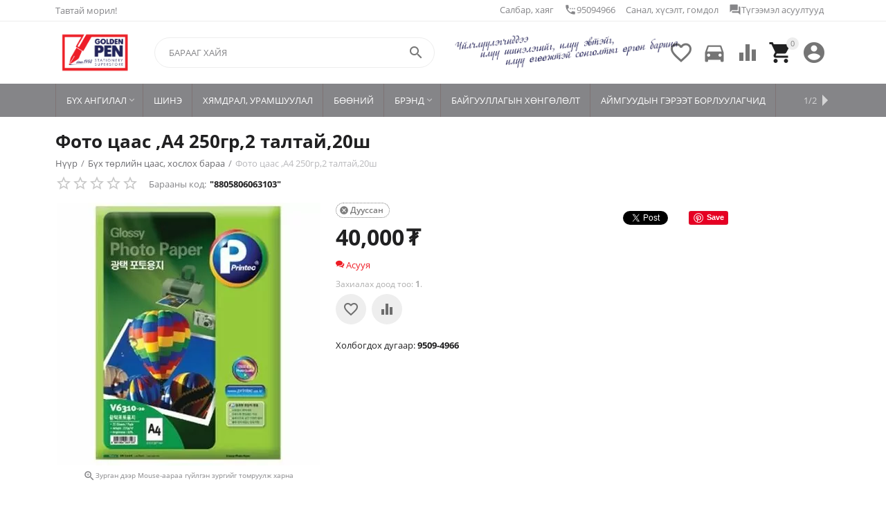

--- FILE ---
content_type: text/html; charset=utf-8
request_url: https://goldenpen.mn/bh-trliyn-caas-hosloh-baraa/ngiyn-caas-a3-80gr-clone/
body_size: 24129
content:

<!DOCTYPE html>
<html 
 lang="mn" dir="ltr">
<head>
<title>GOLDEN PEN &amp; ӨНГИЙН ЦААС</title>

    <base href="https://goldenpen.mn/"/>
    <meta http-equiv="Content-Type" content="text/html; charset=utf-8"
          data-ca-mode=""/>
    <meta name="viewport" content="initial-scale=1.0, user-scalable=yes, width=device-width"/>

    <meta name="description"
          content="Үйлдвэрлэсэн улс СолонгосТоо ширхэг Савлагаандаа 20-н ширхэгтэй Шинж чанар А4-ийн хэмжээтэй 250 грамм "/>



    <meta name="keywords" content="GOLDEN PEN ӨНГИЙН ЦААС, golden pen өнгийн цаас, GOLDEN PEN UNGIIN TSAAS, golden pen ungiin tsaas, GOLDEN PEN ONGIIN TSAAS, golden pen ongiin tsaas, голдэн пэн өнгийн цаас, ГОЛДЭН ПЭН ӨНГИЙН ЦААС "/>


    <meta name="format-detection" content="telephone=no">


            <link rel="canonical" href="https://goldenpen.mn/bh-trliyn-caas-hosloh-baraa/ngiyn-caas-a3-80gr-clone/" />
            



    <!-- Inline script moved to the bottom of the page -->
<meta property="og:type" content="website" />
<meta property="og:locale" content="mn" />
<meta property="og:title" content="GOLDEN PEN &amp; ӨНГИЙН ЦААС" />
<meta property="og:description" content="Үйлдвэрлэсэн улс СолонгосТоо ширхэг Савлагаандаа 20-н ширхэгтэй Шинж чанар А4-ийн хэмжээтэй 250 грамм " />
<meta property="og:url" content="https://goldenpen.mn/bh-trliyn-caas-hosloh-baraa/ngiyn-caas-a3-80gr-clone/" />
    <meta property="og:image" content="https://goldenpen.mn/images/detailed/26/3103-1-1.webp" />




    <link href="https://goldenpen.mn/images/logos/1/favicon.png" rel="shortcut icon" type="image/png" />


<link type="text/css" rel="stylesheet" href="https://goldenpen.mn/var/cache/misc/assets/design/themes/abt__youpitheme/css/standalone.c58745045b4ca62ea6ff066a197ecd991764929155.css" />



</head>

<body>
    
        
        <div class="ty-tygh   bp-tygh-container" id="tygh_container">

        <div id="ajax_overlay" class="ty-ajax-overlay"></div>
<div id="ajax_loading_box" class="ty-ajax-loading-box"></div>

        <div class="cm-notification-container notification-container">
</div>

        <div class="ty-helper-container " id="tygh_main_container">
            
                 
                
<!--aaxeco edit begin-->



        <div class="tygh-top-panel clearfix">
            <div class="container-fluid  top-grid">
        										
	            <div class="container-fluid-row container-fluid-row-full-width ypi-top-panel">
<div class="row-fluid ">    	<div class="span16 ">
	                <div class="row-fluid ">    	<div class="span5 ypi-title-to-sore">
	                <div class="ty-wysiwyg-content"  data-ca-live-editor-object-id="0" data-ca-live-editor-object-type=""><p>Тавтай морил!
		</p></div>
            </div>


											
	        
    	<div class="span11 ypi-top-links">
	                <div class="top-menu-text-links hidden-phone ty-float-right">
                
    

        <div class="ty-text-links-wrapper">
        <span id="sw_text_links_552" class="ty-text-links-btn cm-combination visible-phone">
            <i class="ty-icon-short-list"></i>
            <i class="ty-icon-down-micro ty-text-links-btn__arrow"></i>
        </span>
    
        <ul id="text_links_552" class="ty-text-links cm-popup-box ty-text-links_show_inline">
                            <li class="ty-text-links__item ty-level-0">
                    
                    <a class="ty-text-links__a" style="display: flex;" href="https://goldenpen.mn/salbar-hayag/">
                        <i class="material-icons">
                                
                        </i>
                        Салбар, хаяг
                    </a> 
                                    </li>
                            <li class="ty-text-links__item ty-level-0">
                    
                    <a class="ty-text-links__a" style="display: flex;" href="tel://95094966">
                        <i class="material-icons">
                                                            settings_phone
                                
                        </i>
                        95094966
                    </a> 
                                    </li>
                            <li class="ty-text-links__item ty-level-0">
                    
                    <a class="ty-text-links__a" style="display: flex;" href="https://goldenpen.mn/index.php?dispatch=discussion.view&amp;thread_id=26">
                        <i class="material-icons">
                                
                        </i>
                        Санал, хүсэлт, гомдол
                    </a> 
                                    </li>
                            <li class="ty-text-links__item ty-level-0">
                    
                    <a class="ty-text-links__a" style="display: flex;" href="https://goldenpen.mn/tgeemel-asuult-hariultuud/">
                        <i class="material-icons">
                                                            question_answer
                                
                        </i>
                        Түгээмэл асуултууд
                    </a> 
                                    </li>
                    </ul>

        </div>
    
                    </div><div class="cls_quick_phone_txt ty-float-right">
                <div class="ty-wysiwyg-content"  data-ca-live-editor-object-id="0" data-ca-live-editor-object-type="">    <a class="ty-text-links__a" style="display: flex;" href="tel://95094966">
		<i class="material-icons">settings_phone</i>&nbsp;95094966
	</a>
</div>
                    </div>
            </div>
</div>
            </div>
</div>
    </div>
											
	            <div class="container-fluid-row ypi-logo">
<div class="row-fluid ">    	<div class="span2 ypi-logo">
	                <div class="mfixed-button hidden ">
                <div class="ty-wysiwyg-content"  data-ca-live-editor-object-id="0" data-ca-live-editor-object-type=""><div class="ypi-menu__fixed-button"><i class="material-icons md-48 md-dark">more_horiz</i></div></div>
                    </div><div class="ty-logo-container">
    
            <a href="https://goldenpen.mn/" title="">
        
    
<img class="ty-pict  ty-logo-container__image cm-image" id="det_img_1079139881"  src="https://goldenpen.mn/images/logos/1/logo_dcv3-00-2.webp"  width="1063" height="650" alt="" title=""/>


    
            </a>
    </div>
            </div>

    
											
	            
    	<div class="span6 ypi-cart-user-wrap">
	                <div class="ypi-search  ">
                <div class="ty-search-block">
    <form action="https://goldenpen.mn/" name="search_form" method="get">
        <input type="hidden" name="match" value="all" />
        <input type="hidden" name="subcats" value="Y" />
        <input type="hidden" name="pcode_from_q" value="Y" />
        <input type="hidden" name="pshort" value="Y" />
        <input type="hidden" name="pfull" value="Y" />
        <input type="hidden" name="pname" value="Y" />
        <input type="hidden" name="pkeywords" value="Y" />
        <input type="hidden" name="search_performed" value="Y" />

        


        <input type="text" name="q" value="" id="search_input" title="Барааг хайя" class="ty-search-block__input cm-hint" /><button title="Хайя" class="ty-search-magnifier" type="submit"><i class="material-icons md-24 md-dark">&#xE8B6;</i></button>
<input type="hidden" name="dispatch" value="products.search" />
        
    <input type="hidden" name="security_hash" class="cm-no-hide-input" value="c28617a50655f75e3ebcd32e5003fef3" /></form>
</div>


                    </div>
            </div>

    
											
	            
    	<div class="span5 hidden-phone ypi-slogan">
	                <div class="hidden-tablet ">
                        <div class="ty-banner__image-wrapper">
                
    
<img class="ty-pict   cm-image" id="det_img_1971485769"  src="[data-uri]" data-src="https://goldenpen.mn/images/promo/24/viber_image_2022-07-21_10-53-05-725-2.webp"  alt="" title=""/>


            </div>
    
                    </div>
            </div>

    
											
	            
    	<div class="span3 ypi-cart-user-wrap">
	                <div class="ty-dropdown-box  ypi-mini-user ty-float-right">
        <div id="sw_dropdown_557" class="ty-dropdown-box__title cm-combination unlogged">
            
                                <div class="csl_top_button_title">
        <div class="cm-tooltip ty-account-info__title" title="Нэвтрэх">
            <i class="material-icons md-36 md-dark">&#xE853;</i>
        </div>
    </div>    

                        

        </div>
        <div id="dropdown_557" class="cm-popup-box ty-dropdown-box__content hidden">
            

<div id="account_info_557">
    
                <ul class="ty-account-info">
            
                                <li class="ty-account-info__item ty-dropdown-box__item"><a class="ty-account-info__a underlined" href="https://goldenpen.mn/orders-search/" rel="nofollow">Захиалгууд</a></li>
                                                        <li class="ty-account-info__item ty-dropdown-box__item"><a class="ty-account-info__a underlined" href="https://goldenpen.mn/productfeatures-compare/" rel="nofollow">Харьцуулалт</a></li>
                            

<li class="ty-account-info__item ty-dropdown-box__item"><a class="ty-account-info__a" href="https://goldenpen.mn/wishlist-view/" rel="nofollow">Хүслийн жагсаалт</a></li>
        </ul>

                    <div class="ty-account-info__orders updates-wrapper track-orders" id="track_orders_block_557">
                <form action="https://goldenpen.mn/" method="POST" class="cm-ajax cm-post cm-ajax-full-render" name="track_order_quick">
                    <input type="hidden" name="result_ids" value="track_orders_block_*" />
                    <input type="hidden" name="return_url" value="index.php?dispatch=products.view&amp;product_id=11095" />

                    <div class="ty-account-info__orders-txt">Захиалгаа харъя</div>

                    <div class="ty-account-info__orders-input ty-control-group ty-input-append">
                        <label for="track_order_item557" class="cm-required hidden">Захиалгаа харъя</label>
                        <input type="text" size="20" class="ty-input-text cm-hint" id="track_order_item557" name="track_data" value="Захиалгын ID/Имэйл" />
                        <button title="Гүйцэтгэх" class="ty-btn-go" type="submit"><i class="ty-btn-go__icon ty-icon-right-dir"></i></button>
<input type="hidden" name="dispatch" value="orders.track_request" />
                        
                    </div>
                <input type="hidden" name="security_hash" class="cm-no-hide-input" value="c28617a50655f75e3ebcd32e5003fef3" /></form>
            <!--track_orders_block_557--></div>
        
        <div class="ty-account-info__buttons buttons-container">
                            <a href="https://goldenpen.mn/auth-loginform/?return_url=index.php%3Fdispatch%3Dproducts.view%26product_id%3D11095"  data-ca-target-id="login_block557" class="cm-dialog-opener cm-dialog-auto-size ty-btn ty-btn__secondary" rel="nofollow">Нэвтэрье</a><a href="https://goldenpen.mn/profiles-add-mn/" rel="nofollow" class="ty-btn ty-btn__primary">Бүртгүүлье</a>

                <div  id="login_block557" class="hidden" title="Нэвтэрье">
                    <div class="ty-login-popup">
                        


    <div id="popup557_login_popup_form_container">
            <form name="popup557_form" action="https://goldenpen.mn/" method="post" class="cm-ajax cm-ajax-full-render">
                    <input type="hidden" name="result_ids" value="popup557_login_popup_form_container" />
            <input type="hidden" name="login_block_id" value="popup557" />
            <input type="hidden" name="quick_login" value="1" />
        
        <input type="hidden" name="return_url" value="index.php?dispatch=products.view&amp;product_id=11095" />
        <input type="hidden" name="redirect_url" value="index.php?dispatch=products.view&amp;product_id=11095" />

        
        <div class="ty-control-group">
            <label for="login_popup557" class="ty-login__filed-label ty-control-group__label cm-required cm-trim cm-email">Имэйл</label>
            <input type="text" id="login_popup557" name="user_login" size="30" value="" class="ty-login__input cm-focus" />
        </div>

        <div class="ty-control-group ty-password-forgot">
            <label for="psw_popup557" class="ty-login__filed-label ty-control-group__label ty-password-forgot__label cm-required">Нууц үг</label><a href="https://goldenpen.mn/index.php?dispatch=auth.recover_password" class="ty-password-forgot__a"  tabindex="5">Нууц үгээ мартсан уу?</a>
            <input type="password" id="psw_popup557" name="password" size="30" value="" class="ty-login__input" maxlength="32" />
        </div>

                    
            <div class="ty-login-reglink ty-center">
                <a class="ty-login-reglink__a" href="https://goldenpen.mn/profiles-add-mn/" rel="nofollow"><b style="color: #003c7f;">Шинэ бүртгэл үүсгэе</b></a>
            </div>
        
        

        
            
                    Сошиалаар нэвтрэх:
    <p class="ty-text-center">
    <input type="hidden" name="redirect_url" value="index.php?dispatch=products.view&amp;product_id=11095" /><a class="cm-login-provider ty-hybrid-auth__icon" data-idp="1" data-provider="facebook"><img src="https://goldenpen.mn/design/themes/responsive/media/images/addons/hybrid_auth/icons/flat_32x32/facebook.png" title="facebook" alt="facebook" /></a><a class="cm-login-provider ty-hybrid-auth__icon" data-idp="2" data-provider="google"><img src="https://goldenpen.mn/design/themes/responsive/media/images/addons/hybrid_auth/icons/flat_32x32/google.png" title="google" alt="google" /></a>    </p>
    


            <div class="buttons-container clearfix">
                <div class="ty-float-right">
                        
 
    <button  class="ty-btn__login ty-btn__secondary ty-btn" type="submit" name="dispatch[auth.login]" ><span>Нэвтэрье</span></button>


                </div>
                <div class="ty-login__remember-me">
                    <label for="remember_me_popup557" class="ty-login__remember-me-label"><input class="checkbox" type="checkbox" name="remember_me" id="remember_me_popup557" value="Y" />Санах</label>
                </div>
            </div>
        

    <input type="hidden" name="security_hash" class="cm-no-hide-input" value="c28617a50655f75e3ebcd32e5003fef3" /></form>

    <!--popup557_login_popup_form_container--></div>

                    </div>
                </div>
                    </div>
    
<!--account_info_557--></div>

        </div>
    </div><div class="ypi-mini-cart ty-float-right">
                
    <div class="ty-dropdown-box" id="cart_status_556">
        <div id="sw_dropdown_556" class="ty-dropdown-box__title cm-combination">
            
                                		<span class="ty-minicart-count ty-hand empty">0</span>
                    <i class="material-icons md-36 empty">&#xE547;</i>
                            

        </div>
        <div id="dropdown_556" class="cm-popup-box ty-dropdown-box__content ty-dropdown-box__content--cart hidden">
            
                <div class="cm-cart-content cm-cart-content-thumb cm-cart-content-delete">
                        <div class="ty-cart-items">
                                                            <div class="ty-cart-items__empty ty-center">Сагс хоосон</div>
                                                        
                            
                                                        

                        </div>

                                                <div class="cm-cart-buttons ty-cart-content__buttons buttons-container hidden">
                            <div class="ty-float-left">
                                <a href="https://goldenpen.mn/checkout-cart/" rel="nofollow" class="ty-btn ty-btn__secondary">Сагсыг харъя</a>
                            </div>
                                                        <div class="ty-float-right">
                                            
 

    <a href="https://goldenpen.mn/checkout-checkout/"  class="ty-btn ty-btn__primary " ><span>Тооцоогоо хийе</span></a>


                            </div>
                                                    </div>
                        
                </div>
            

        </div>
    <!--cart_status_556--></div>


                    </div><div class=" ty-float-right">
                <style type="text/css">
	.ty-float-right {
		display: flex;
    	flex-direction: row;
    	align-items: center;
    }
</style>



        <div class="csl_top_button_title">
	    <div id="wish_list_abt__yt_top_buttons">
	        <a class="cm-tooltip ty-wishlist__a " href="https://goldenpen.mn/wishlist-view/" rel="nofollow" title="Хүслийн жагсаалтыг харъя">
	        	<i class="material-icons md-36 md-dark">&#xE87E;</i>
	        		        </a>
	        <!--wish_list_abt__yt_top_buttons-->
	    </div>
	</div>

    <div class="csl_top_button_title">
	    <div id="account_info_abt__yt_top_buttons">
	        	        <a class="cm-tooltip ty-compare__a " href="index.php?dispatch=pages.view&page_id=21" rel="nofollow" title="Хүргэлтийн нөхцөл">
	        	<i class="material-icons md-36 md-dark">directions_car</i></a>
	        <!--account_info_abt__yt_top_buttons-->
	    </div>
    </div>   

    <div id="account_info_abt__yt_top_buttons">
                <a class="cm-tooltip ty-compare__a " href="https://goldenpen.mn/productfeatures-compare/" rel="nofollow" title="Барааны харьцуулалт"><i class="material-icons md-36 md-dark">&#xe01d;</i></a>
        <!--account_info_abt__yt_top_buttons--></div>

                    </div>
            </div>
</div>
    </div>
	
    </div>

        </div>

        <style >
            /* Style the header */
            .tygh-header {
              padding: 0px 0px;
            }

            /* Page content */
            .tygh-content {
              padding: 0px;
            }

            /* The sticky class is added to the header with JS when it reaches its scroll position */
            .sticky {
              position: fixed;
              top: 0;
              width: 100%;
              z-index: 10;
            }

            /* Add some top padding to the page content to prevent sudden quick movement (as the header gets a new position at the top of the page (position:fixed and top:0) */
            .sticky + .tygh-content {
              padding-top: 62px;
            }    
        </style>
        <div class="tygh-header clearfix"  id="myHeader">
                <div class="container-fluid  header-grid">
        										
											
	            <div class="container-fluid-row container-fluid-row-full-width top-menu-grid">
<div class="row-fluid ">    	<div class="span16 ">
	                <div class="top-menu  ">
                

<div class="abt_up-menu extended"><div class="ty-menu__wrapper"><ul class="ty-menu__items cm-responsive-menu"><li class="ty-menu__item ty-menu__menu-btn visible-phone"><a class="ty-menu__item-link"><i class="material-icons">&#xE5D2;</i><span>Цэс</span></a></li><li class="ty-menu__item cm-menu-item-responsive" data-subitems-count="12" data-settings-cols="6"><a class="ty-menu__item-toggle visible-phone cm-responsive-menu-toggle"><i class="ty-menu__icon-open material-icons">&#xE145;</i><i class="ty-menu__icon-hide material-icons">&#xE15B;</i></a><a href="javascript:void(0)" class="ty-menu__item-link a-first-lvl"><span><bdi>Бүх ангилал<i class="icon-down-dir material-icons">&#xE5CF;</i></bdi></span></a><div class="ty-menu__submenu" id="topmenu_227_219">    <ul class="ty-menu__submenu-items lot-children cm-responsive-menu-submenu" style="min-height: 150px">
        
            <li class="ty-menu__submenu-col" style="width: 16.666666666667%"><div class="ty-top-mine__submenu-col" data-elem-index="0"><div class="ty-menu__submenu-item-header"><a href="https://goldenpen.mn/brend/" class="ty-menu__submenu-link"><bdi>Брэнд</bdi></a></div><a class="ty-menu__item-toggle visible-phone cm-responsive-menu-toggle"><i class="ty-menu__icon-open material-icons">&#xE145;</i><i class="ty-menu__icon-hide material-icons">&#xE15B;</i></a><div class="ty-menu__submenu"><div class="ty-menu__submenu-list cm-responsive-menu-submenu"><div class="ty-menu__submenu-item"><a href="https://goldenpen.mn/brend/tansag-zeregleliyn/" class="ty-menu__submenu-link"><bdi>Тансаг зэрэглэлийн</bdi></a></div><div class="ty-menu__submenu-item"><a href="https://goldenpen.mn/brend/oncloh/" class="ty-menu__submenu-link"><bdi>Онцлох</bdi></a></div><div class="ty-menu__submenu-item"><a href="https://goldenpen.mn/brend/busad/" class="ty-menu__submenu-link"><bdi>Бусад</bdi></a></div>
</div></div></div><div class="ty-top-mine__submenu-col" data-elem-index="1"><div class="ty-menu__submenu-item-header"><a href="https://goldenpen.mn/havtas-dagaldah-baraa/" class="ty-menu__submenu-link"><bdi>Хавтас дагалдах бараа</bdi></a></div><a class="ty-menu__item-toggle visible-phone cm-responsive-menu-toggle"><i class="ty-menu__icon-open material-icons">&#xE145;</i><i class="ty-menu__icon-hide material-icons">&#xE15B;</i></a><div class="ty-menu__submenu"><div class="ty-menu__submenu-list cm-responsive-menu-submenu"><div class="ty-menu__submenu-item"><a href="https://goldenpen.mn/havtas-dagaldah-baraa/barimtyn-bor-caasan-havtas/" class="ty-menu__submenu-link"><bdi>Баримтын бор цаасан хавтас </bdi></a></div><div class="ty-menu__submenu-item"><a href="https://goldenpen.mn/havtas-dagaldah-baraa/hayrcagan-havtas/" class="ty-menu__submenu-link"><bdi>Хайрцаган хавтас </bdi></a></div><div class="ty-menu__submenu-item"><a href="https://goldenpen.mn/havtas-dagaldah-baraa/neriyn-huudasny-havtas/" class="ty-menu__submenu-link"><bdi>Нэрийн хуудасны хавтас </bdi></a></div><div class="ty-menu__submenu-item"><a href="https://goldenpen.mn/havtas-dagaldah-baraa/havchaartay-havtas/" class="ty-menu__submenu-link"><bdi>Хавчаартай хавтас </bdi></a></div><div class="ty-menu__submenu-item"><a href="https://goldenpen.mn/havtas-dagaldah-baraa/havchaartay-bichih-suur/" class="ty-menu__submenu-link"><bdi>Хавчаартай бичих суурь </bdi></a></div><div class="ty-menu__submenu-item"><a href="https://goldenpen.mn/havtas-dagaldah-baraa/nhtey-havtas/" class="ty-menu__submenu-link"><bdi>Нүхтэй хавтас </bdi></a></div><div class="ty-menu__submenu-item"><a href="https://goldenpen.mn/havtas-dagaldah-baraa/huudastay-havtas/" class="ty-menu__submenu-link"><bdi>Хуудастай хавтас </bdi></a></div><div class="ty-menu__submenu-item"><a href="https://goldenpen.mn/havtas-dagaldah-baraa/tasalgaatay-havtas/" class="ty-menu__submenu-link"><bdi>Тасалгаатай хавтас </bdi></a></div><div class="ty-menu__submenu-item"><a href="https://goldenpen.mn/havtas-dagaldah-baraa/indeks-ba-tusgaarlagch/" class="ty-menu__submenu-link"><bdi>Индекс ба тусгаарлагч </bdi></a></div><div class="ty-menu__submenu-item"><a href="https://goldenpen.mn/havtas-dagaldah-baraa/nuruutay-havtas/" class="ty-menu__submenu-link"><bdi>Нуруутай хавтас </bdi></a></div><div class="ty-menu__submenu-item"><a href="https://goldenpen.mn/havtas-dagaldah-baraa/arhivyn-havtas/" class="ty-menu__submenu-link"><bdi>Архивын хавтас </bdi></a></div><div class="ty-menu__submenu-item"><a href="https://goldenpen.mn/havtas-dagaldah-baraa/shurguulgyn-lgrtey-havtas/" class="ty-menu__submenu-link"><bdi>Шургуулгын өлгүүртэй хавтас </bdi></a></div><div class="ty-menu__submenu-item"><a href="https://goldenpen.mn/havtas-dagaldah-baraa/cahilgaantay-havtas/" class="ty-menu__submenu-link"><bdi>Цахилгаантай хавтас </bdi></a></div><div class="ty-menu__submenu-item"><a href="https://goldenpen.mn/havtas-dagaldah-baraa/bariultay-havtas/" class="ty-menu__submenu-link"><bdi>Бариултай хавтас </bdi></a></div><div class="ty-menu__submenu-item"><a href="https://goldenpen.mn/havtas-dagaldah-baraa/caasny-havtas/" class="ty-menu__submenu-link"><bdi>Цаасны хавтас</bdi></a></div><div class="ty-menu__submenu-item"><a href="https://goldenpen.mn/havtas-dagaldah-baraa/cagiragtay-havtas/" class="ty-menu__submenu-link"><bdi>Цагирагтай хавтас </bdi></a></div>
</div></div></div></li><li class="ty-menu__submenu-col" style="width: 16.666666666667%"><div class="ty-top-mine__submenu-col" data-elem-index="2"><div class="ty-menu__submenu-item-header"><a href="https://goldenpen.mn/offisyn-heregsel/" class="ty-menu__submenu-link"><bdi>Оффисын хэрэгсэл</bdi></a></div><a class="ty-menu__item-toggle visible-phone cm-responsive-menu-toggle"><i class="ty-menu__icon-open material-icons">&#xE145;</i><i class="ty-menu__icon-hide material-icons">&#xE15B;</i></a><div class="ty-menu__submenu"><div class="ty-menu__submenu-list cm-responsive-menu-submenu"><div class="ty-menu__submenu-item"><a href="https://goldenpen.mn/offisyn-heregsel/cavuutay-bteegdehn/" class="ty-menu__submenu-link"><bdi>Цавуутай бүтээгдэхүүн</bdi></a></div><div class="ty-menu__submenu-item"><a href="https://goldenpen.mn/offisyn-heregsel/caas-zsegchiyn-suur/" class="ty-menu__submenu-link"><bdi>Цаас зүсэгчийн суурь</bdi></a></div><div class="ty-menu__submenu-item"><a href="https://goldenpen.mn/offisyn-heregsel/caas-zsegch/" class="ty-menu__submenu-link"><bdi>Цаас зүсэгч</bdi></a></div><div class="ty-menu__submenu-item"><a href="https://goldenpen.mn/offisyn-heregsel/engeriyn-zlt-oosor/" class="ty-menu__submenu-link"><bdi>Энгэрийн зүүлт, оосор</bdi></a></div><div class="ty-menu__submenu-item"><a href="https://goldenpen.mn/offisyn-heregsel/tlhriyn-hayrcag-oosor/" class="ty-menu__submenu-link"><bdi>Түлхүүрийн хайрцаг, оосор</bdi></a></div><div class="ty-menu__submenu-item"><a href="https://goldenpen.mn/offisyn-heregsel/caasny-hutga/" class="ty-menu__submenu-link"><bdi>Цаасны хутга</bdi></a></div><div class="ty-menu__submenu-item"><a href="https://goldenpen.mn/offisyn-heregsel/kompyuteriyn-heregsel/" class="ty-menu__submenu-link"><bdi>Компьютерийн хэрэгсэл</bdi></a></div><div class="ty-menu__submenu-item"><a href="https://goldenpen.mn/offisyn-heregsel/caas-coologch/" class="ty-menu__submenu-link"><bdi>Цаас цоологч</bdi></a></div><div class="ty-menu__submenu-item"><a href="https://goldenpen.mn/offisyn-heregsel/dees-avagch/" class="ty-menu__submenu-link"><bdi>Үдээс авагч</bdi></a></div><div class="ty-menu__submenu-item"><a href="https://goldenpen.mn/offisyn-heregsel/haych/" class="ty-menu__submenu-link"><bdi>Хайч</bdi></a></div><div class="ty-menu__submenu-item"><a href="https://goldenpen.mn/offisyn-heregsel/degch-dees/" class="ty-menu__submenu-link"><bdi>Үдэгч, үдээс</bdi></a></div><div class="ty-menu__submenu-item"><a href="https://goldenpen.mn/offisyn-heregsel/busad/" class="ty-menu__submenu-link"><bdi>Бусад</bdi></a></div>
</div></div></div><div class="ty-top-mine__submenu-col" data-elem-index="3"><div class="ty-menu__submenu-item-header"><a href="https://goldenpen.mn/shireeniy-bichgiyn-heregsel/" class="ty-menu__submenu-link"><bdi>Ширээний бичгийн хэрэгсэл</bdi></a></div><a class="ty-menu__item-toggle visible-phone cm-responsive-menu-toggle"><i class="ty-menu__icon-open material-icons">&#xE145;</i><i class="ty-menu__icon-hide material-icons">&#xE15B;</i></a><div class="ty-menu__submenu"><div class="ty-menu__submenu-list cm-responsive-menu-submenu"><div class="ty-menu__submenu-item"><a href="https://goldenpen.mn/shireeniy-bichgiyn-heregsel/bichgiyn-heregsliyn-izh-brdel/" class="ty-menu__submenu-link"><bdi>Бичгийн хэрэгслийн иж бүрдэл</bdi></a></div><div class="ty-menu__submenu-item"><a href="https://goldenpen.mn/shireeniy-bichgiyn-heregsel/caasny-havchaar-havchaarny-sav/" class="ty-menu__submenu-link"><bdi> Цаасны хавчаар, хавчаарны сав</bdi></a></div><div class="ty-menu__submenu-item"><a href="https://goldenpen.mn/shireeniy-bichgiyn-heregsel/havtas-caasny-taviur/" class="ty-menu__submenu-link"><bdi>Хавтас, цаасны тавиур</bdi></a></div><div class="ty-menu__submenu-item"><a href="https://goldenpen.mn/shireeniy-bichgiyn-heregsel/toony-mashin/" class="ty-menu__submenu-link"><bdi>Тооны машин</bdi></a></div><div class="ty-menu__submenu-item"><a href="https://goldenpen.mn/shireeniy-bichgiyn-heregsel/balluur/" class="ty-menu__submenu-link"><bdi>Баллуур</bdi></a></div><div class="ty-menu__submenu-item"><a href="https://goldenpen.mn/shireeniy-bichgiyn-heregsel/zegniy-sav/" class="ty-menu__submenu-link"><bdi>Үзэгний сав</bdi></a></div><div class="ty-menu__submenu-item"><a href="https://goldenpen.mn/shireeniy-bichgiyn-heregsel/dugaarlagch/" class="ty-menu__submenu-link"><bdi>Дугаарлагч</bdi></a></div><div class="ty-menu__submenu-item"><a href="https://goldenpen.mn/shireeniy-bichgiyn-heregsel/shugam/" class="ty-menu__submenu-link"><bdi>Шугам</bdi></a></div><div class="ty-menu__submenu-item"><a href="https://goldenpen.mn/shireeniy-bichgiyn-heregsel/harandaa-zrlegch/" class="ty-menu__submenu-link"><bdi>Харандаа үзүүрлэгч</bdi></a></div><div class="ty-menu__submenu-item"><a href="https://goldenpen.mn/shireeniy-bichgiyn-heregsel/neriyn-suur/" class="ty-menu__submenu-link"><bdi>Нэрийн суурь</bdi></a></div><div class="ty-menu__submenu-item"><a href="https://goldenpen.mn/shireeniy-bichgiyn-heregsel/tamgany-suur-tos/" class="ty-menu__submenu-link"><bdi>Тамганы суурь, тос</bdi></a></div><div class="ty-menu__submenu-item"><a href="https://goldenpen.mn/shireeniy-bichgiyn-heregsel/nom-tusgaarlagch/" class="ty-menu__submenu-link"><bdi>Ном тусгаарлагч</bdi></a></div><div class="ty-menu__submenu-item"><a href="https://goldenpen.mn/shireeniy-bichgiyn-heregsel/tmr-havchaar/" class="ty-menu__submenu-link"><bdi>Төмөр хавчаар </bdi></a></div><div class="ty-menu__submenu-item"><a href="https://goldenpen.mn/shireeniy-bichgiyn-heregsel/tasalgaatay-havtasny-taviur/" class="ty-menu__submenu-link"><bdi>Тасалгаатай хавтасны тавиур</bdi></a></div><div class="ty-menu__submenu-item"><a href="https://goldenpen.mn/shireeniy-bichgiyn-heregsel/shurguulgatay-taviur/" class="ty-menu__submenu-link"><bdi>Шургуулгатай тавиур</bdi></a></div><div class="ty-menu__submenu-item"><a href="https://goldenpen.mn/shireeniy-bichgiyn-heregsel/zhizhig-havchaar/" class="ty-menu__submenu-link"><bdi>Жижиг хавчаар </bdi></a></div>
</div></div></div></li><li class="ty-menu__submenu-col" style="width: 16.666666666667%"><div class="ty-top-mine__submenu-col" data-elem-index="4"><div class="ty-menu__submenu-item-header"><a href="https://goldenpen.mn/avtomat-mehanik-heregsel/" class="ty-menu__submenu-link"><bdi>Автомат, механик хэрэгсэл</bdi></a></div><a class="ty-menu__item-toggle visible-phone cm-responsive-menu-toggle"><i class="ty-menu__icon-open material-icons">&#xE145;</i><i class="ty-menu__icon-hide material-icons">&#xE15B;</i></a><div class="ty-menu__submenu"><div class="ty-menu__submenu-list cm-responsive-menu-submenu"><div class="ty-menu__submenu-item"><a href="https://goldenpen.mn/avtomat-mehanik-heregsel/caas-ustgagch-mashin/" class="ty-menu__submenu-link"><bdi>Цаас устгагч машин </bdi></a></div><div class="ty-menu__submenu-item"><a href="https://goldenpen.mn/avtomat-mehanik-heregsel/nuruu/" class="ty-menu__submenu-link"><bdi>Нуруу</bdi></a></div><div class="ty-menu__submenu-item"><a href="https://goldenpen.mn/avtomat-mehanik-heregsel/nuruuldagch-mashin/" class="ty-menu__submenu-link"><bdi>Нуруулдагч машин</bdi></a></div><div class="ty-menu__submenu-item"><a href="https://goldenpen.mn/avtomat-mehanik-heregsel/dagaldah-heregsel/" class="ty-menu__submenu-link"><bdi>Дагалдах хэрэгсэл</bdi></a></div><div class="ty-menu__submenu-item"><a href="https://goldenpen.mn/avtomat-mehanik-heregsel/bregch/" class="ty-menu__submenu-link"><bdi>Бүрэгч</bdi></a></div><div class="ty-menu__submenu-item"><a href="https://goldenpen.mn/avtomat-mehanik-heregsel/bregch-mashin/" class="ty-menu__submenu-link"><bdi>Бүрэгч машин</bdi></a></div><div class="ty-menu__submenu-item"><a href="https://goldenpen.mn/avtomat-mehanik-heregsel/sanhgiyn-barimt-degch-mashin/" class="ty-menu__submenu-link"><bdi>Санхүүгийн баримт үдэгч машин</bdi></a></div><div class="ty-menu__submenu-item"><a href="https://goldenpen.mn/avtomat-mehanik-heregsel/urtasgagch-zalguur/" class="ty-menu__submenu-link"><bdi>Уртасгагч залгуур</bdi></a></div><div class="ty-menu__submenu-item"><a href="https://goldenpen.mn/avtomat-mehanik-heregsel/busad/" class="ty-menu__submenu-link"><bdi>Бусад</bdi></a></div>
</div></div></div><div class="ty-top-mine__submenu-col" data-elem-index="5"><div class="ty-menu__submenu-item-header"><a href="https://goldenpen.mn/hural-iltgeliyn-heregsel/" class="ty-menu__submenu-link"><bdi>Хурал, илтгэлийн хэрэгсэл</bdi></a></div><a class="ty-menu__item-toggle visible-phone cm-responsive-menu-toggle"><i class="ty-menu__icon-open material-icons">&#xE145;</i><i class="ty-menu__icon-hide material-icons">&#xE15B;</i></a><div class="ty-menu__submenu"><div class="ty-menu__submenu-list cm-responsive-menu-submenu"><div class="ty-menu__submenu-item"><a href="https://goldenpen.mn/hural-iltgeliyn-heregsel/sambar/" class="ty-menu__submenu-link"><bdi>Самбар</bdi></a></div><div class="ty-menu__submenu-item"><a href="https://goldenpen.mn/hural-iltgeliyn-heregsel/sambaryn-dagaldah-heregsel/" class="ty-menu__submenu-link"><bdi>Самбарын дагалдах хэрэгсэл</bdi></a></div><div class="ty-menu__submenu-item"><a href="https://goldenpen.mn/hural-iltgeliyn-heregsel/proektoryn-delgec/" class="ty-menu__submenu-link"><bdi>Проекторын дэлгэц</bdi></a></div><div class="ty-menu__submenu-item"><a href="https://goldenpen.mn/hural-iltgeliyn-heregsel/lazer-pointr/" class="ty-menu__submenu-link"><bdi>Лазер поинтр</bdi></a></div><div class="ty-menu__submenu-item"><a href="https://goldenpen.mn/hural-iltgeliyn-heregsel/zhaaz/" class="ty-menu__submenu-link"><bdi>Жааз</bdi></a></div><div class="ty-menu__submenu-item"><a href="https://goldenpen.mn/hural-iltgeliyn-heregsel/busad/" class="ty-menu__submenu-link"><bdi>Бусад</bdi></a></div>
</div></div></div></li><li class="ty-menu__submenu-col" style="width: 16.666666666667%"><div class="ty-top-mine__submenu-col" data-elem-index="6"><div class="ty-menu__submenu-item-header"><a href="https://goldenpen.mn/bichih-heregsel/" class="ty-menu__submenu-link"><bdi>Бичих хэрэгсэл</bdi></a></div><a class="ty-menu__item-toggle visible-phone cm-responsive-menu-toggle"><i class="ty-menu__icon-open material-icons">&#xE145;</i><i class="ty-menu__icon-hide material-icons">&#xE15B;</i></a><div class="ty-menu__submenu"><div class="ty-menu__submenu-list cm-responsive-menu-submenu"><div class="ty-menu__submenu-item"><a href="https://goldenpen.mn/bichih-heregsel/zeg/" class="ty-menu__submenu-link"><bdi>Үзэг</bdi></a></div><div class="ty-menu__submenu-item"><a href="https://goldenpen.mn/bichih-heregsel/zgen-bal-gelpen/" class="ty-menu__submenu-link"><bdi>Үзгэн бал (Gelpen)</bdi></a></div><div class="ty-menu__submenu-item"><a href="https://goldenpen.mn/bichih-heregsel/zgen-bal-rollpen/" class="ty-menu__submenu-link"><bdi>Үзгэн бал (Rollpen)</bdi></a></div><div class="ty-menu__submenu-item"><a href="https://goldenpen.mn/bichih-heregsel/toson-bal/" class="ty-menu__submenu-link"><bdi>Тосон бал</bdi></a></div><div class="ty-menu__submenu-item"><a href="https://goldenpen.mn/bichih-heregsel/arildag-bal/" class="ty-menu__submenu-link"><bdi>Арилдаг бал</bdi></a></div><div class="ty-menu__submenu-item"><a href="https://goldenpen.mn/bichih-heregsel/esgiy-hoshuutay-bal/" class="ty-menu__submenu-link"><bdi>Эсгий хошуутай бал</bdi></a></div><div class="ty-menu__submenu-item"><a href="https://goldenpen.mn/bichih-heregsel/beh/" class="ty-menu__submenu-link"><bdi>Бэх</bdi></a></div><div class="ty-menu__submenu-item"><a href="https://goldenpen.mn/bichih-heregsel/zapas/" class="ty-menu__submenu-link"><bdi>Запас</bdi></a></div><div class="ty-menu__submenu-item"><a href="https://goldenpen.mn/bichih-heregsel/mehanik-harandaa/" class="ty-menu__submenu-link"><bdi>Механик харандаа</bdi></a></div><div class="ty-menu__submenu-item"><a href="https://goldenpen.mn/bichih-heregsel/balyn-harandaa/" class="ty-menu__submenu-link"><bdi>Балын харандаа</bdi></a></div><div class="ty-menu__submenu-item"><a href="https://goldenpen.mn/bichih-heregsel/marker/" class="ty-menu__submenu-link"><bdi>Маркер</bdi></a></div><div class="ty-menu__submenu-item"><a href="https://goldenpen.mn/bichih-heregsel/todruulagch/" class="ty-menu__submenu-link"><bdi>Тодруулагч</bdi></a></div><div class="ty-menu__submenu-item"><a href="https://goldenpen.mn/bichih-heregsel/busad/" class="ty-menu__submenu-link"><bdi>Бусад</bdi></a></div>
</div></div></div><div class="ty-top-mine__submenu-col" data-elem-index="7"><div class="ty-menu__submenu-item-header ty-menu__submenu-item-header-active"><a href="https://goldenpen.mn/bh-trliyn-caas-hosloh-baraa/" class="ty-menu__submenu-link"><bdi>Бүх төрлийн цаас, хослох бараа</bdi></a></div><a class="ty-menu__item-toggle visible-phone cm-responsive-menu-toggle"><i class="ty-menu__icon-open material-icons">&#xE145;</i><i class="ty-menu__icon-hide material-icons">&#xE15B;</i></a><div class="ty-menu__submenu"><div class="ty-menu__submenu-list cm-responsive-menu-submenu"><div class="ty-menu__submenu-item"><a href="https://goldenpen.mn/bh-trliyn-caas-hosloh-baraa/bichgiyn-caas/" class="ty-menu__submenu-link"><bdi>Бичгийн цаас</bdi></a></div><div class="ty-menu__submenu-item"><a href="https://goldenpen.mn/bh-trliyn-caas-hosloh-baraa/ngiyn-caas/" class="ty-menu__submenu-link"><bdi>Өнгийн цаас</bdi></a></div><div class="ty-menu__submenu-item"><a href="https://goldenpen.mn/bh-trliyn-caas-hosloh-baraa/temdegleliyn-caas/" class="ty-menu__submenu-link"><bdi>Тэмдэглэлийн цаас</bdi></a></div><div class="ty-menu__submenu-item"><a href="https://goldenpen.mn/bh-trliyn-caas-hosloh-baraa/temdegleliyn-cavuutay-caas/" class="ty-menu__submenu-link"><bdi>Тэмдэглэлийн цавуутай цаас</bdi></a></div><div class="ty-menu__submenu-item"><a href="https://goldenpen.mn/bh-trliyn-caas-hosloh-baraa/foto-caas/" class="ty-menu__submenu-link"><bdi>Фото цаас</bdi></a></div><div class="ty-menu__submenu-item"><a href="https://goldenpen.mn/bh-trliyn-caas-hosloh-baraa/devter/" class="ty-menu__submenu-link"><bdi>Дэвтэр</bdi></a></div><div class="ty-menu__submenu-item"><a href="https://goldenpen.mn/bh-trliyn-caas-hosloh-baraa/mayagt/" class="ty-menu__submenu-link"><bdi>Маягт</bdi></a></div><div class="ty-menu__submenu-item"><a href="https://goldenpen.mn/bh-trliyn-caas-hosloh-baraa/busad/" class="ty-menu__submenu-link"><bdi>Бусад</bdi></a></div>
</div></div></div></li><li class="ty-menu__submenu-col" style="width: 16.666666666667%"><div class="ty-top-mine__submenu-col" data-elem-index="8"><div class="ty-menu__submenu-item-header"><a href="https://goldenpen.mn/hicheeliyn-heregsel/" class="ty-menu__submenu-link"><bdi>Хичээлийн хэрэгсэл</bdi></a></div><a class="ty-menu__item-toggle visible-phone cm-responsive-menu-toggle"><i class="ty-menu__icon-open material-icons">&#xE145;</i><i class="ty-menu__icon-hide material-icons">&#xE15B;</i></a><div class="ty-menu__submenu"><div class="ty-menu__submenu-list cm-responsive-menu-submenu"><div class="ty-menu__submenu-item"><a href="https://goldenpen.mn/hicheeliyn-heregsel/nom/" class="ty-menu__submenu-link"><bdi>Ном</bdi></a></div><div class="ty-menu__submenu-item"><a href="https://goldenpen.mn/hicheeliyn-heregsel/hicheeliyn-bichih-heregsel/" class="ty-menu__submenu-link"><bdi>Хичээлийн бичих хэрэгсэл</bdi></a></div><div class="ty-menu__submenu-item"><a href="https://goldenpen.mn/hicheeliyn-heregsel/hicheeliyn-devter/" class="ty-menu__submenu-link"><bdi>Хичээлийн дэвтэр</bdi></a></div><div class="ty-menu__submenu-item"><a href="https://goldenpen.mn/hicheeliyn-heregsel/zurgiyn-devter/" class="ty-menu__submenu-link"><bdi>Зургийн дэвтэр </bdi></a></div><div class="ty-menu__submenu-item"><a href="https://goldenpen.mn/hicheeliyn-heregsel/balluur/" class="ty-menu__submenu-link"><bdi>Баллуур</bdi></a></div><div class="ty-menu__submenu-item"><a href="https://goldenpen.mn/hicheeliyn-heregsel/shugam/" class="ty-menu__submenu-link"><bdi>Шугам</bdi></a></div><div class="ty-menu__submenu-item"><a href="https://goldenpen.mn/hicheeliyn-heregsel/zrlegch/" class="ty-menu__submenu-link"><bdi>Үзүүрлэгч</bdi></a></div><div class="ty-menu__submenu-item"><a href="https://goldenpen.mn/hicheeliyn-heregsel/cavuu/" class="ty-menu__submenu-link"><bdi>Цавуу</bdi></a></div><div class="ty-menu__submenu-item"><a href="https://goldenpen.mn/hicheeliyn-heregsel/haych/" class="ty-menu__submenu-link"><bdi>Хайч</bdi></a></div><div class="ty-menu__submenu-item"><a href="https://goldenpen.mn/hicheeliyn-heregsel/havtas/" class="ty-menu__submenu-link"><bdi>Хавтас</bdi></a></div><div class="ty-menu__submenu-item"><a href="https://goldenpen.mn/hicheeliyn-heregsel/hicheeliyn-cnh-zegniy-sav-uut/" class="ty-menu__submenu-link"><bdi>Хичээлийн цүнх, үзэгний сав, уут</bdi></a></div><div class="ty-menu__submenu-item"><a href="https://goldenpen.mn/hicheeliyn-heregsel/urlah-bteegdehn/" class="ty-menu__submenu-link"><bdi>Урлах бүтээгдэхүүн</bdi></a></div><div class="ty-menu__submenu-item"><a href="https://goldenpen.mn/hicheeliyn-heregsel/caasan-bteegdehn/" class="ty-menu__submenu-link"><bdi>Цаасан бүтээгдэхүүн</bdi></a></div><div class="ty-menu__submenu-item"><a href="https://goldenpen.mn/hicheeliyn-heregsel/zurgiyn-budah-heregsel/" class="ty-menu__submenu-link"><bdi>Зургийн будах хэрэгсэл </bdi></a></div><div class="ty-menu__submenu-item"><a href="https://goldenpen.mn/hicheeliyn-heregsel/gortig/" class="ty-menu__submenu-link"><bdi>Гортиг</bdi></a></div><div class="ty-menu__submenu-item"><a href="https://goldenpen.mn/hicheeliyn-heregsel/busad/" class="ty-menu__submenu-link"><bdi>Бусад</bdi></a></div>
</div></div></div><div class="ty-top-mine__submenu-col" data-elem-index="9"><div class="ty-menu__submenu-item-header"><a href="https://goldenpen.mn/zurag-tsl-dizayny/" class="ty-menu__submenu-link"><bdi>Зураг төсөл, дизайны</bdi></a></div><a class="ty-menu__item-toggle visible-phone cm-responsive-menu-toggle"><i class="ty-menu__icon-open material-icons">&#xE145;</i><i class="ty-menu__icon-hide material-icons">&#xE15B;</i></a><div class="ty-menu__submenu"><div class="ty-menu__submenu-list cm-responsive-menu-submenu"><div class="ty-menu__submenu-item"><a href="https://goldenpen.mn/zurag-tsl-dizayny/har-zurgiyn-harandaa/" class="ty-menu__submenu-link"><bdi>Хар зургийн харандаа</bdi></a></div><div class="ty-menu__submenu-item"><a href="https://goldenpen.mn/zurag-tsl-dizayny/toson-pastel-bteegdehn/" class="ty-menu__submenu-link"><bdi>Тосон, пастель бүтээгдэхүүн</bdi></a></div><div class="ty-menu__submenu-item"><a href="https://goldenpen.mn/zurag-tsl-dizayny/flomaster/" class="ty-menu__submenu-link"><bdi>Фломастер</bdi></a></div><div class="ty-menu__submenu-item"><a href="https://goldenpen.mn/zurag-tsl-dizayny/budag/" class="ty-menu__submenu-link"><bdi>Будаг</bdi></a></div><div class="ty-menu__submenu-item"><a href="https://goldenpen.mn/zurag-tsl-dizayny/biyr/" class="ty-menu__submenu-link"><bdi>Бийр</bdi></a></div><div class="ty-menu__submenu-item"><a href="https://goldenpen.mn/zurag-tsl-dizayny/ngiyn-harandaa/" class="ty-menu__submenu-link"><bdi>Өнгийн харандаа</bdi></a></div><div class="ty-menu__submenu-item"><a href="https://goldenpen.mn/zurag-tsl-dizayny/urlah-bteegdehn/" class="ty-menu__submenu-link"><bdi>Урлах бүтээгдэхүүн</bdi></a></div><div class="ty-menu__submenu-item"><a href="https://goldenpen.mn/zurag-tsl-dizayny/caasan-bteegdehn/" class="ty-menu__submenu-link"><bdi>Цаасан бүтээгдэхүүн</bdi></a></div><div class="ty-menu__submenu-item"><a href="https://goldenpen.mn/zurag-tsl-dizayny/busad/" class="ty-menu__submenu-link"><bdi>Бусад</bdi></a></div><div class="ty-menu__submenu-item"><a href="https://goldenpen.mn/zurag-tsl-dizayny/uran-zurgiyn-harandaa/" class="ty-menu__submenu-link"><bdi>Уран зургийн харандаа </bdi></a></div>
</div></div></div></li><li class="ty-menu__submenu-col" style="width: 16.666666666667%"><div class="ty-top-mine__submenu-col" data-elem-index="10"><div class="ty-menu__submenu-item-header"><a href="https://goldenpen.mn/sonirholtoy-shineleg-beleg/" class="ty-menu__submenu-link"><bdi>Сонирхолтой, шинэлэг, бэлэг</bdi></a></div><a class="ty-menu__item-toggle visible-phone cm-responsive-menu-toggle"><i class="ty-menu__icon-open material-icons">&#xE145;</i><i class="ty-menu__icon-hide material-icons">&#xE15B;</i></a><div class="ty-menu__submenu"><div class="ty-menu__submenu-list cm-responsive-menu-submenu"><div class="ty-menu__submenu-item"><a href="https://goldenpen.mn/sonirholtoy-shineleg-beleg/vrmc-goeltoy-bteegdehn/" class="ty-menu__submenu-link"><bdi>Өвөрмөц гоёлтой бүтээгдэхүүн</bdi></a></div><div class="ty-menu__submenu-item"><a href="https://goldenpen.mn/sonirholtoy-shineleg-beleg/chimeglel/" class="ty-menu__submenu-link"><bdi>Чимэглэл</bdi></a></div><div class="ty-menu__submenu-item"><a href="https://goldenpen.mn/sonirholtoy-shineleg-beleg/beleg/" class="ty-menu__submenu-link"><bdi>Бэлэг</bdi></a></div><div class="ty-menu__submenu-item"><a href="https://goldenpen.mn/sonirholtoy-shineleg-beleg/busad/" class="ty-menu__submenu-link"><bdi>Бусад</bdi></a></div>
</div></div></div><div class="ty-top-mine__submenu-col" data-elem-index="11"><div class="ty-menu__submenu-item-header"><a href="https://goldenpen.mn/bniy/" class="ty-menu__submenu-link"><bdi>Бөөний</bdi></a></div><div class="ty-menu__submenu"><div class="ty-menu__submenu-list cm-responsive-menu-submenu"></div></div></div></li>
        

    </ul>

    <!-- Inline script moved to the bottom of the page -->
</div></li><li class="ty-menu__item ty-menu__item-nodrop" data-subitems-count="0" data-settings-cols="6"><a href="https://goldenpen.mn/productsnewest/" class="ty-menu__item-link a-first-lvl"><span><bdi>Шинэ</bdi></span></a></li><li class="ty-menu__item ty-menu__item-nodrop" data-subitems-count="0" data-settings-cols="6"><a href="https://goldenpen.mn//index.php?dispatch=products.on_sale" class="ty-menu__item-link a-first-lvl"><span><bdi>Хямдрал, урамшуулал</bdi></span></a></li><li class="ty-menu__item ty-menu__item-nodrop" data-subitems-count="0" data-settings-cols="6"><a href="https://goldenpen.mn/bniy/" class="ty-menu__item-link a-first-lvl"><span><bdi>Бөөний</bdi></span></a></li><li class="ty-menu__item cm-menu-item-responsive" data-subitems-count="3" data-settings-cols="6"><a class="ty-menu__item-toggle visible-phone cm-responsive-menu-toggle"><i class="ty-menu__icon-open material-icons">&#xE145;</i><i class="ty-menu__icon-hide material-icons">&#xE15B;</i></a><a href="https://goldenpen.mn/brend/" class="ty-menu__item-link a-first-lvl"><span><bdi>Брэнд<i class="icon-down-dir material-icons">&#xE5CF;</i></bdi></span></a><div class="ty-menu__submenu" id="topmenu_227_235">    <ul class="ty-menu__submenu-items cm-responsive-menu-submenu" style="min-height: 150px">
        
            <li class="ty-menu__submenu-col" style="width: 16.666666666667%"><div class="ty-top-mine__submenu-col" data-elem-index="0"><div class="ty-menu__submenu-item-header"><a href="https://goldenpen.mn/brend/tansag-zeregleliyn/" class="ty-menu__submenu-link"><bdi>Тансаг зэрэглэлийн</bdi></a></div><a class="ty-menu__item-toggle visible-phone cm-responsive-menu-toggle"><i class="ty-menu__icon-open material-icons">&#xE145;</i><i class="ty-menu__icon-hide material-icons">&#xE15B;</i></a><div class="ty-menu__submenu"><div class="ty-menu__submenu-list cm-responsive-menu-submenu"><div class="ty-menu__submenu-item"><a href="https://goldenpen.mn/brend/tansag-zeregleliyn/montegrappa/" class="ty-menu__submenu-link"><bdi>MONTEGRAPPA </bdi></a></div><div class="ty-menu__submenu-item"><a href="https://goldenpen.mn/brend/tansag-zeregleliyn/parker/" class="ty-menu__submenu-link"><bdi>PARKER</bdi></a></div><div class="ty-menu__submenu-item"><a href="https://goldenpen.mn/brend/tansag-zeregleliyn/waterman/" class="ty-menu__submenu-link"><bdi>WATERMAN</bdi></a></div><div class="ty-menu__submenu-item"><a href="https://goldenpen.mn/brend/tansag-zeregleliyn/hugo-boss/" class="ty-menu__submenu-link"><bdi>HUGO BOSS</bdi></a></div><div class="ty-menu__submenu-item"><a href="https://goldenpen.mn/brend/tansag-zeregleliyn/zoffoli/" class="ty-menu__submenu-link"><bdi>ZOFFOLI</bdi></a></div>
</div></div></div></li><li class="ty-menu__submenu-col" style="width: 16.666666666667%"><div class="ty-top-mine__submenu-col" data-elem-index="1"><div class="ty-menu__submenu-item-header"><a href="https://goldenpen.mn/brend/oncloh/" class="ty-menu__submenu-link"><bdi>Онцлох</bdi></a></div><a class="ty-menu__item-toggle visible-phone cm-responsive-menu-toggle"><i class="ty-menu__icon-open material-icons">&#xE145;</i><i class="ty-menu__icon-hide material-icons">&#xE15B;</i></a><div class="ty-menu__submenu"><div class="ty-menu__submenu-list cm-responsive-menu-submenu"><div class="ty-menu__submenu-item"><a href="https://goldenpen.mn/brend/oncloh/campo-marzio/" class="ty-menu__submenu-link"><bdi>CAMPO MARZIO</bdi></a></div><div class="ty-menu__submenu-item"><a href="https://goldenpen.mn/brend/oncloh/paper-blanks/" class="ty-menu__submenu-link"><bdi>PAPER BLANKS</bdi></a></div><div class="ty-menu__submenu-item"><a href="https://goldenpen.mn/brend/oncloh/pendulux/" class="ty-menu__submenu-link"><bdi>PENDULUX</bdi></a></div><div class="ty-menu__submenu-item"><a href="https://goldenpen.mn/brend/oncloh/rubinato/" class="ty-menu__submenu-link"><bdi>RUBINATO</bdi></a></div><div class="ty-menu__submenu-item"><a href="https://goldenpen.mn/brend/oncloh/monteverde/" class="ty-menu__submenu-link"><bdi>MONTEVERDE</bdi></a></div><div class="ty-menu__submenu-item"><a href="https://goldenpen.mn/brend/oncloh/scrikss/" class="ty-menu__submenu-link"><bdi>SCRIKSS</bdi></a></div><div class="ty-menu__submenu-item"><a href="https://goldenpen.mn/brend/oncloh/pen-stand/" class="ty-menu__submenu-link"><bdi>PEN STAND</bdi></a></div>
</div></div></div></li><li class="ty-menu__submenu-col" style="width: 16.666666666667%"><div class="ty-top-mine__submenu-col" data-elem-index="2"><div class="ty-menu__submenu-item-header"><a href="https://goldenpen.mn/brend/busad/" class="ty-menu__submenu-link"><bdi>Бусад</bdi></a></div><a class="ty-menu__item-toggle visible-phone cm-responsive-menu-toggle"><i class="ty-menu__icon-open material-icons">&#xE145;</i><i class="ty-menu__icon-hide material-icons">&#xE15B;</i></a><div class="ty-menu__submenu"><div class="ty-menu__submenu-list cm-responsive-menu-submenu"><div class="ty-menu__submenu-item"><a href="https://goldenpen.mn/brend/busad/schneider/" class="ty-menu__submenu-link"><bdi>SCHNEIDER</bdi></a></div><div class="ty-menu__submenu-item"><a href="https://goldenpen.mn/brend/busad/erichkrause/" class="ty-menu__submenu-link"><bdi>ERICHKRAUSE</bdi></a></div><div class="ty-menu__submenu-item"><a href="https://goldenpen.mn/brend/busad/unipap/" class="ty-menu__submenu-link"><bdi>UNIPAP</bdi></a></div><div class="ty-menu__submenu-item"><a href="https://goldenpen.mn/brend/busad/st-majevski/" class="ty-menu__submenu-link"><bdi>ST-MAJEVSKI</bdi></a></div><div class="ty-menu__submenu-item"><a href="https://goldenpen.mn/brend/busad/m-and-g-stationery/" class="ty-menu__submenu-link"><bdi>M&amp;G STATIONERY</bdi></a></div><div class="ty-menu__submenu-item"><a href="https://goldenpen.mn/brend/busad/comix/" class="ty-menu__submenu-link"><bdi>COMIX</bdi></a></div><div class="ty-menu__submenu-item"><a href="https://goldenpen.mn/brend/busad/mas/" class="ty-menu__submenu-link"><bdi>MAS</bdi></a></div><div class="ty-menu__submenu-item"><a href="https://goldenpen.mn/brend/busad/gaode/" class="ty-menu__submenu-link"><bdi>GAODE </bdi></a></div><div class="ty-menu__submenu-item"><a href="https://goldenpen.mn/brend/busad/pen-stand/" class="ty-menu__submenu-link"><bdi>PEN STAND</bdi></a></div><div class="ty-menu__submenu-item"><a href="https://goldenpen.mn/brend/busad/derwent/" class="ty-menu__submenu-link"><bdi>DERWENT </bdi></a></div><div class="ty-menu__submenu-item"><a href="https://goldenpen.mn/brend/busad/idea-work/" class="ty-menu__submenu-link"><bdi>IDEA WORK</bdi></a></div><div class="ty-menu__submenu-item"><a href="https://goldenpen.mn/brend/busad/hsm/" class="ty-menu__submenu-link"><bdi>HSM</bdi></a></div><div class="ty-menu__submenu-item"><a href="https://goldenpen.mn/brend/busad/fabriano/" class="ty-menu__submenu-link"><bdi>FABRIANO</bdi></a></div>
</div></div></div></li>
        

    </ul>

    
</div></li><li class="ty-menu__item ty-menu__item-nodrop" data-subitems-count="0" data-settings-cols="6"><a href="/bayguullagyn-hngllt/" class="ty-menu__item-link a-first-lvl"><span><bdi>Байгууллагын хөнгөлөлт</bdi></span></a></li><li class="ty-menu__item ty-menu__item-nodrop"><a href="/aymguudyn-salbar/" class="ty-menu__item-link a-first-lvl"><span><bdi>Аймгуудын гэрээт борлуулагчид</bdi></span></a></li><li class="ty-menu__item ty-menu__item-nodrop"><a href="/belgiyn-kart/" class="ty-menu__item-link a-first-lvl"><span class="item-with-icon">
    
<img class="ty-pict  mwi-img cm-image"   src="[data-uri]" data-src="https://goldenpen.mn/images/abt__yt_mwi__icon/24/gift_icon1-2.webp"  alt="" title=""/>

<bdi>Бэлэглэе</bdi></span></a></li><li class="ty-menu__item ty-menu__item-nodrop" data-subitems-count="0" data-settings-cols="6"><a href="/nehemzhlel-sgeh/" class="ty-menu__item-link a-first-lvl"><span><bdi>Нэхэмжлэл үүсгэх</bdi></span></a></li>
</ul></div><div class="abt_yp_menu-show_more hidden-phone">9/9<i></i></div></div>

                    </div><div class="ty-wysiwyg-content"  data-ca-live-editor-object-id="0" data-ca-live-editor-object-type=""><style>
.top-menu-grid{
background-color:#858588
}
[class*="span"].ypi-slogan {

    display: inline-flex;
    flex-wrap: nowrap;
}
.ypi-slogan .ty-banner__image-wrapper .ty-pict{
    max-height: 70px;
    width: auto;
}
.top-menu-grid .ty-menu__items .ty-menu__item .ty-menu__item-link{
font-weight: 400;
}
.top-menu-grid .ty-menu__item .ty-menu__item-link:hover{
background-color:red;
}
.ypi-categories_grid .yt-extra-block-title{
    padding-top: 20px;
    padding-bottom: 30px;
}
.grid-list .col-tile{
    padding-bottom: 20px;
}
</style></div>
            </div>
</div>
    </div>
	
    </div>

        </div>

<!--aaxeco edit end-->

<div class="tygh-content clearfix">
        <div class="container-fluid  content-grid">
        										
	            <div class="container-fluid-row main-content-grid">
<div class="row-fluid ">    	<div class="span16 main-content-grid">
	                <!-- Inline script moved to the bottom of the page -->
<div class="ty-product-block ty-product-detail">
    <div class="ty-product-block__wrapper clearfix">
            <div itemscope itemtype="http://schema.org/Product">
        <meta itemprop="sku" content="&quot;8805806063103&quot;" />
        <meta itemprop="name" content="Фото цаас ,А4 250гр,2 талтай,20ш" />
        <meta itemprop="description" content="Үйлдвэрлэсэн улс:&amp;nbsp; &amp;nbsp; &amp;nbsp; &amp;nbsp; &amp;nbsp; &amp;nbsp; &amp;nbsp; &amp;nbsp; &amp;nbsp; &amp;nbsp; &amp;nbsp; &amp;nbsp; &amp;nbsp;СолонгосТоо ширхэг:&amp;nbsp; &amp;nbsp; &amp;nbsp; &amp;nbsp; &amp;nbsp; &amp;nbsp; &amp;nbsp; &amp;nbsp; &amp;nbsp; &amp;nbsp; &amp;nbsp; &amp;nbsp; &amp;nbsp; &amp;nbsp; &amp;nbsp; &amp;nbsp; &amp;nbsp; &amp;nbsp;Савлагаандаа 20-н ширхэгтэй&amp;nbsp;Шинж чанар:&amp;nbsp; &amp;nbsp; &amp;nbsp; &amp;nbsp; &amp;nbsp; &amp;nbsp; &amp;nbsp; &amp;nbsp; &amp;nbsp; &amp;nbsp; &amp;nbsp; &amp;nbsp; &amp;nbsp; &amp;nbsp; &amp;nbsp; &amp;nbsp; &amp;nbsp;А4-ийн хэмжээтэй, 250 грамм
" />
                    <meta itemprop="image" content="https://goldenpen.mn/images/detailed/26/3103-1.jpg" />
        
        <div itemprop="offers" itemscope itemtype="http://schema.org/Offer">
            <link itemprop="url" href="https://goldenpen.mn/bh-trliyn-caas-hosloh-baraa/ngiyn-caas-a3-80gr-clone/" />
            <link itemprop="availability" href="http://schema.org/OutOfStock" />
                            <meta itemprop="priceCurrency" content="MNT"/>
                <meta itemprop="price" content="40000"/>
                    </div>

        
        
        
    <meta itemprop="image" content="https://goldenpen.mn/images/detailed/26/3103-1-1.webp">


    </div>

                                            





































            
                                    <h1 class="ty-product-block-title" >Фото цаас ,А4 250гр,2 талтай,20ш</h1>
                
                <div id="breadcrumbs_11">
        
            <div itemscope itemtype="https://schema.org/BreadcrumbList" class="ty-breadcrumbs clearfix do_not_hide">
            <span itemprop="itemListElement" itemscope itemtype="https://schema.org/ListItem"><a itemprop="item" href="https://goldenpen.mn/" class="ty-breadcrumbs__a"><meta itemprop="position" content="1" /><meta itemprop="name" content="Нүүр" /><bdi>Нүүр</bdi></a></span><span class="ty-breadcrumbs__slash">/</span><span itemprop="itemListElement" itemscope itemtype="https://schema.org/ListItem"><a itemprop="item" href="https://goldenpen.mn/bh-trliyn-caas-hosloh-baraa/" class="ty-breadcrumbs__a"><meta itemprop="position" content="2" /><meta itemprop="name" content="Бүх төрлийн цаас, хослох бараа" /><bdi>Бүх төрлийн цаас, хослох бараа</bdi></a></span><span class="ty-breadcrumbs__slash">/</span><span><span class="ty-breadcrumbs__current"><bdi>Фото цаас ,А4 250гр,2 талтай,20ш</bdi></span></span>
        </div>
        <!--breadcrumbs_11--></div>

            

            <div>
                <div class="sticky-block">

                    <div class="product-block-title-rt clearfix">
                        
                            <div class="ty-product-block__rating">
                                                                                                    <div class="ty-discussion__rating-wrapper">
                                        <span class="ty-nowrap no-rating"><i class="ty-icon-star-empty"></i><i class="ty-icon-star-empty"></i><i class="ty-icon-star-empty"></i><i class="ty-icon-star-empty"></i><i class="ty-icon-star-empty"></i></span>
                                                                            </div>
                                                            </div>
                        

                        
                        <div class="ty-product-block__sku">
                                                        <div class="ty-control-group ty-sku-item cm-hidden-wrapper cm-reload-11095" id="sku_update_11095"><input type="hidden" name="appearance[show_sku]" value="1" /><label class="ty-control-group__label" id="sku_11095">Барааны код:</label><span class="ty-control-group__item">&quot;8805806063103&quot;</span><!--sku_update_11095--></div>
                        </div>
                    </div>

                    <div class="ypi-product-block__left">
                                                   <div class="span8 ty-product-block__img-wrapper not-thumb-col">
                            
                                                            <div class="ypi-product-block__img cm-reload-11095" data-ca-previewer="true" id="product_images_11095_update">
                                    


    
    
    
	
<div class="ab_vg-images-wrapper clearfix" data-ca-previewer="true">                                    
            
    
    <div id="product_images_11095696d0521e6015" class="ty-product-img cm-preview-wrapper ty-float-right one-col ab-vg-vertical-thumbnails"  style="width: -webkit-calc(100% - 0px); width: calc(100% - 0px); max-height: 424px;">
        
        
                


        
        
                    
    
    <a id="det_img_link_11095696d0521e6015_26673" data-ca-image-id="preview[product_images_11095696d0521e6015]" class="cm-image-previewer cm-previewer ty-previewer" data-ca-image-width="335" data-ca-image-height="443" href="https://goldenpen.mn/images/thumbnails/443/443/detailed/26/3103-1.jpg" title=""><img class="ty-pict   cm-image" id="det_img_11095696d0521e6015_26673"  src="[data-uri]" data-src="https://goldenpen.mn/images/thumbnails/380/380/detailed/26/3103-1-1.webp"  alt="" title="" data-srcset="https://goldenpen.mn/images/thumbnails/760/760/detailed/26/3103-1-1.webp 2x"/><svg class="ty-pict__container" aria-hidden="true" width="380" height="380" viewBox="0 0 380 380" style="max-height: 100%; max-width: 100%; position: absolute; top: 0; left: 50%; transform: translateX(-50%); z-index: -1;"><rect fill="transparent" width="380" height="380"></rect></svg>
<span class="ty-previewer__icon hidden-phone"></span></a>


        
        
                                
        
            </div>

    
    

            <div class="ypi-text-image-zoom ty-center" style="width: -webkit-calc(100% - 0px); width: calc(100% - 0px)"><small><i class="material-icons">&#xE8FF;</i>Зурган дээр Mouse-аараа гүйлгэн зургийг томруулж харна</small></div>
    
    
</div>

<!-- Inline script moved to the bottom of the page -->
<!-- Inline script moved to the bottom of the page -->



                                    <!--product_images_11095_update--></div>
                                                        

                            <div class="yt-mini-pr-image hidden">            
    
    <img class="ty-pict   cm-image"   src="[data-uri]" data-src="https://goldenpen.mn/images/thumbnails/120/120/detailed/26/3103-1-1.webp"  alt="" title="" data-srcset="https://goldenpen.mn/images/thumbnails/240/240/detailed/26/3103-1-1.webp 2x"/>

</div>
                        </div>

                        <div class="span8">
                                                                                                                                            
                            
                           

                                                        <form action="https://goldenpen.mn/" method="post" name="product_form_11095" enctype="multipart/form-data" class="cm-disable-empty-files  cm-ajax cm-ajax-full-render cm-ajax-status-middle "><input type="hidden" name="result_ids" value="cart_status*,wish_list*,checkout*,account_info*" /><input type="hidden" name="redirect_url" value="index.php?dispatch=products.view&amp;product_id=11095" /><input type="hidden" name="product_data[11095][product_id]" value="11095" />

                            <div class="fixed-form-pr-title hidden">Фото цаас ,А4 250гр,2 талтай,20ш</div>

                            
                                <div class="">
                                                                        
    <div class="cm-reload-11095 stock-wrap" id="product_amount_update_11095">
        <input type="hidden" name="appearance[show_product_amount]" value="1" />
                                                        <div class="ty-control-group product-list-field">
                        <span class="ty-qty-out-of-stock ty-control-group__item" id="out_of_stock_info_11095">Дууссан<i class="material-icons">&#xE5C9;</i></span>
                    </div>
                                        <!--product_amount_update_11095--></div>




                                    <div class="prices-container price-wrap ">
                                                                                    <div class="ty-product-prices">
                                                            <span class="cm-reload-11095" id="old_price_update_11095">
            
                        

        <!--old_price_update_11095--></span>
                                            
                                                                                    <div class="ty-product-block__price-actual">
                                                    <span class="ty-price-update cm-reload-11095" id="price_update_11095">
        <input type="hidden" name="appearance[show_price_values]" value="1" />
        <input type="hidden" name="appearance[show_price]" value="1" />
                                
                                    <span class="ty-price" id="line_discounted_price_11095"><bdi><span id="sec_discounted_price_11095" class="ty-price-num">40,000</span>&nbsp;<span class="ty-price-num">₮</span></bdi></span>
                            

                    
	    
	        <!--price_update_11095--></span>


                                            </div>
                                        
                                                                                            
                                                            
        <span class="cm-reload-11095" id="line_discount_update_11095">
            <input type="hidden" name="appearance[show_price_values]" value="1" />
            <input type="hidden" name="appearance[show_list_discount]" value="1" />
                    <!--line_discount_update_11095--></span>
        

    
                                            </div>
                                                                            </div>

                                                                        <div class="ty-product-block__option">
                                                                                        <div class="cm-reload-11095 js-product-options-11095" id="product_options_update_11095">
        <input type="hidden" name="appearance[show_product_options]" value="1" />
        
                                                        
<input type="hidden" name="appearance[details_page]" value="1" />
    <input type="hidden" name="additional_info[info_type]" value="D" />
    <input type="hidden" name="additional_info[is_preview]" value="" />
    <input type="hidden" name="additional_info[get_icon]" value="1" />
    <input type="hidden" name="additional_info[get_detailed]" value="1" />
    <input type="hidden" name="additional_info[get_additional]" value="" />
    <input type="hidden" name="additional_info[get_options]" value="1" />
    <input type="hidden" name="additional_info[get_discounts]" value="1" />
    <input type="hidden" name="additional_info[get_features]" value="" />
    <input type="hidden" name="additional_info[get_extra]" value="" />
    <input type="hidden" name="additional_info[get_taxed_prices]" value="1" />
    <input type="hidden" name="additional_info[get_for_one_product]" value="1" />
    <input type="hidden" name="additional_info[detailed_params]" value="1" />
    <input type="hidden" name="additional_info[features_display_on]" value="C" />
    <input type="hidden" name="additional_info[get_active_options]" value="" />
    <input type="hidden" name="additional_info[get_variation_features_variants]" value="1" />
    <input type="hidden" name="additional_info[get_variation_info]" value="1" />
    <input type="hidden" name="additional_info[get_variation_name]" value="1" />
    <input type="hidden" name="additional_info[get_product_type]" value="" />


<!-- Inline script moved to the bottom of the page -->

        

    <!--product_options_update_11095--></div>
    
                                    </div>
                                    
                                    <div class="ty-product-block__advanced-option clearfix">
                                                                                                                                    <div class="cm-reload-11095" id="advanced_options_update_11095">
            

                
            
        <a title="Асууя" href="https://goldenpen.mn/auth-loginform/?return_url=index.php%3Fdispatch%3Dproducts.view%26product_id%3D11095" data-ca-target-id="new_thread_login_form" class="cm-dialog-opener cm-dialog-auto-size " rel="nofollow">
            <i class="ty-icon-chat"></i>
            Асууя
        </a>

            

            
<input type="hidden" name="appearance[dont_show_points]" value="" />
    <div class="ty-reward-group product-list-field hidden">
    <span class="ty-control-group__label">Урамшууллын оноо:</span>
    <span class="ty-control-group__item" id="reward_points_11095"><bdi> оноо</bdi></span>
</div>

        <!--advanced_options_update_11095--></div>
    
                                                                            </div>

                                                                        <div class="ty-product-block__field-group">
                                                                                    
        <div class="cm-reload-11095" id="qty_update_11095">
        <input type="hidden" name="appearance[show_qty]" value="" />
        <input type="hidden" name="appearance[capture_options_vs_qty]" value="" />
                            
                    <input type="hidden" name="product_data[11095][amount]" value="1" />
                <!--qty_update_11095--></div>
    



                                                                                    
                    <p class="ty-min-qty-description">Захиалах доод тоо: <b>1</b>.</p>
            


                                    </div>
                                    
                                                                            

                                                                        <div class="ty-product-block__button">
                                        
                                                                                <div class="cm-reload-11095 " id="add_to_cart_update_11095"><input type="hidden" name="appearance[show_add_to_cart]" value="1" /><input type="hidden" name="appearance[show_list_buttons]" value="1" /><input type="hidden" name="appearance[but_role]" value="big" /><input type="hidden" name="appearance[quick_view]" value="" />
<a href="javascript:void(0)" class="ty-btn ty-btn__tertiary ypi-list-btn-action" onclick="$(this).next().toggleClass('hidden');$(this).toggleClass('active');" rel="nofollow"><i class="material-icons md-dark">&#xE5D3;</i></a><div class="ypi-list-bt-block hidden">
    
            
    
 
    <a  class="ty-btn ty-btn__tertiary ty-btn-icon ty-add-to-wish cm-tooltip cm-submit text-button " id="button_wishlist_11095" data-ca-dispatch="dispatch[wishlist.add..11095]" title="Хүсэл нэмье"><span></span></a>



    
                            
                                
        
 
    <a  class="ty-btn ty-btn__tertiary ty-btn-icon ty-add-to-compare cm-tooltip cm-ajax cm-ajax-full-render text-button " href="https://goldenpen.mn/index.php?dispatch=product_features.add_product&amp;product_id=11095&amp;redirect_url=index.php%3Fdispatch%3Dproducts.view%26product_id%3D11095" rel="nofollow" data-ca-target-id="comparison_list,account_info*,abt__youpitheme_compare_count" title="Харьцуулалтууд"><span></span></a>





</div>

<!--add_to_cart_update_11095--></div>


                                                                                
                                    </div>
                                                                    </div>

                                
                                                                


                                
                                    
                                                                        

                                


                                
                                <p>Холбогдох дугаар: <b>9509-4966 </b> </p>
                                

                                                                <input type="hidden" name="security_hash" class="cm-no-hide-input" value="c28617a50655f75e3ebcd32e5003fef3" /></form>


                                                                    

                                        
                                
                            
                            

                        </div>
                    </div>

                    <div class="ypi-product-block__right">
					
												
						
						

						
						
                        
    <ul class="ty-social-buttons">
                        <li class="ty-social-buttons__inline"><a href="https://twitter.com/share" class="twitter-share-button" data-lang="mn" data-size="medium" data-count="horizontal" data-url="https://goldenpen.mn/bh-trliyn-caas-hosloh-baraa/ngiyn-caas-a3-80gr-clone/" >Tweet</a>
<!-- Inline script moved to the bottom of the page -->
</li>
                                <li class="ty-social-buttons__inline"><div id="fb-root"></div>
<div class="fb-like" data-lang="mn" data-layout="button_count" data-href="https://goldenpen.mn/bh-trliyn-caas-hosloh-baraa/ngiyn-caas-a3-80gr-clone/" data-send="true" data-show-faces="false" data-action="like" data-font="arial" data-colorscheme="light" data-width="450" ></div>
<!-- Inline script moved to the bottom of the page -->
</li>
                                            <li class="ty-social-buttons__inline"><span class="pinterest__wrapper">
    <a href="//pinterest.com/pin/create/button/?url=https%3A%2F%2Fgoldenpen.mn%2Fbh-trliyn-caas-hosloh-baraa%2Fngiyn-caas-a3-80gr-clone%2F&amp;media=https%3A%2F%2Fgoldenpen.mn%2Fimages%2Fdetailed%2F26%2F3103-1-1.webp&amp;description=%D2%AE%D0%B9%D0%BB%D0%B4%D0%B2%D1%8D%D1%80%D0%BB%D1%8D%D1%81%D1%8D%D0%BD%20%D1%83%D0%BB%D1%81%3A%26amp%3Bamp%3Bnbsp%3B%20%26amp%3Bamp%3Bnbsp%3B%20%26amp%3Bamp%3Bnbsp%3B%20%26amp%3Bamp%3Bnbsp%3B%20%26amp%3Bamp%3Bnbsp%3B%20%26amp%3Bamp%3Bnbsp%3B%20%26amp%3Bamp%3Bnbsp%3B%20%26amp%3Bamp%3Bnbsp%3B%20%26amp%3Bamp%3Bnbsp%3B%20%26amp%3Bamp%3Bnbsp%3B%20%26amp%3Bamp%3Bnbsp%3B%20%26amp%3Bamp%3Bnbsp%3B..." data-pin-do="buttonPin" data-pin-shape="rect" data-pin-height="20" ><img src="//assets.pinterest.com/images/pidgets/pinit_fg_en_rect_red_20.png" alt="Pinterest"></a>
</span>
<!-- Inline script moved to the bottom of the page -->
</li>
                </ul>

                    </div>
                </div>
            </div>
                
            <div id="new_thread_login_form" class="hidden ty-vendor-communication-login" title="Нэвтэрье">
    <div class="ty-login-popup">
        <h3>
            Та эхлээд нэвтэрсэн байх шаардлагатай.
        </h3>
        


    <div id="new_thread_login_form_popup_login_popup_form_container">
            <form name="new_thread_login_form_popup_form" action="https://goldenpen.mn/" method="post" class="cm-ajax cm-ajax-full-render">
                    <input type="hidden" name="result_ids" value="new_thread_login_form_popup_login_popup_form_container" />
            <input type="hidden" name="login_block_id" value="new_thread_login_form_popup" />
            <input type="hidden" name="quick_login" value="1" />
        
        <input type="hidden" name="return_url" value="index.php?dispatch=products.view&amp;product_id=11095" />
        <input type="hidden" name="redirect_url" value="index.php?dispatch=products.view&amp;product_id=11095" />

        
        <div class="ty-control-group">
            <label for="login_new_thread_login_form_popup" class="ty-login__filed-label ty-control-group__label cm-required cm-trim cm-email">Имэйл</label>
            <input type="text" id="login_new_thread_login_form_popup" name="user_login" size="30" value="" class="ty-login__input cm-focus" />
        </div>

        <div class="ty-control-group ty-password-forgot">
            <label for="psw_new_thread_login_form_popup" class="ty-login__filed-label ty-control-group__label ty-password-forgot__label cm-required">Нууц үг</label><a href="https://goldenpen.mn/index.php?dispatch=auth.recover_password" class="ty-password-forgot__a"  tabindex="5">Нууц үгээ мартсан уу?</a>
            <input type="password" id="psw_new_thread_login_form_popup" name="password" size="30" value="" class="ty-login__input" maxlength="32" />
        </div>

                    
            <div class="ty-login-reglink ty-center">
                <a class="ty-login-reglink__a" href="https://goldenpen.mn/profiles-add-mn/" rel="nofollow"><b style="color: #003c7f;">Шинэ бүртгэл үүсгэе</b></a>
            </div>
        
        

        
            
                    Сошиалаар нэвтрэх:
    <p class="ty-text-center">
    <input type="hidden" name="redirect_url" value="index.php?dispatch=products.view&amp;product_id=11095" /><a class="cm-login-provider ty-hybrid-auth__icon" data-idp="1" data-provider="facebook"><img src="https://goldenpen.mn/design/themes/responsive/media/images/addons/hybrid_auth/icons/flat_32x32/facebook.png" title="facebook" alt="facebook" /></a><a class="cm-login-provider ty-hybrid-auth__icon" data-idp="2" data-provider="google"><img src="https://goldenpen.mn/design/themes/responsive/media/images/addons/hybrid_auth/icons/flat_32x32/google.png" title="google" alt="google" /></a>    </p>
    


            <div class="buttons-container clearfix">
                <div class="ty-float-right">
                        
 
    <button  class="ty-btn__login ty-btn__secondary ty-btn" type="submit" name="dispatch[auth.login]" ><span>Нэвтэрье</span></button>


                </div>
                <div class="ty-login__remember-me">
                    <label for="remember_me_new_thread_login_form_popup" class="ty-login__remember-me-label"><input class="checkbox" type="checkbox" name="remember_me" id="remember_me_new_thread_login_form_popup" value="Y" />Санах</label>
                </div>
            </div>
        

    <input type="hidden" name="security_hash" class="cm-no-hide-input" value="c28617a50655f75e3ebcd32e5003fef3" /></form>

    <!--new_thread_login_form_popup_login_popup_form_container--></div>

    </div>
</div>

    

        
        
        <div class="ypi-product-block__left">
            <div class="ypi-dt-product-tabs">
                                    
                        




                                                                                
            
                            
                                            <h3 class="tab-list-title" id="description">Тайлбар</h3>
                                    

                        <div id="content_description" class="ty-wysiwyg-content content-description" data-ab-smc-tab-hide="N|N|Y"data-ab-smc-more="Дэлгэрэнгүй"data-ab-smc-less="Less"data-ab-smc-height="250"data-ab-smc-tab-override-h="N">                                    
    <div ><ul><li>Үйлдвэрлэсэн улс:&nbsp; &nbsp; &nbsp; &nbsp; &nbsp; &nbsp; &nbsp; &nbsp; &nbsp; &nbsp; &nbsp; &nbsp; &nbsp;Солонгос</li><li>Тоо ширхэг:&nbsp; &nbsp; &nbsp; &nbsp; &nbsp; &nbsp; &nbsp; &nbsp; &nbsp; &nbsp; &nbsp; &nbsp; &nbsp; &nbsp; &nbsp; &nbsp; &nbsp; &nbsp;Савлагаандаа 20-н ширхэгтэй&nbsp;</li><li>Шинж чанар:&nbsp; &nbsp; &nbsp; &nbsp; &nbsp; &nbsp; &nbsp; &nbsp; &nbsp; &nbsp; &nbsp; &nbsp; &nbsp; &nbsp; &nbsp; &nbsp; &nbsp;А4-ийн хэмжээтэй, 250 грамм</li></ul>
<p><br></p></div>

                            </div>

                                
            
                            
                                            <h3 class="tab-list-title" id="features">Онцлох мэдээлэл</h3>
                                    

                        <div id="content_features" class="ty-wysiwyg-content content-features" data-ab-smc-tab-hide="N|N|Y"data-ab-smc-more="Дэлгэрэнгүй"data-ab-smc-less="Less"data-ab-smc-height="250"data-ab-smc-tab-override-h="N">                                    
            <div class="ty-product-feature">
        <div class="ty-product-feature__label">Өнгө:</div>

        
        <div class="ty-product-feature__value">Багц</div>
        </div>
    
    
                            </div>

                                
            
                        
                <div id="content_files" class="ty-wysiwyg-content content-files">
                                                        

                            
                </div>
            

                                
            
                        
                <div id="content_buy_together" class="ty-wysiwyg-content content-buy_together">
                                                        

                            
                </div>
            

                                
            
                            
                                            <h3 class="tab-list-title" id="tags">Тааг</h3>
                                    

                        <div id="content_tags" class="ty-wysiwyg-content content-tags" data-ab-smc-tab-hide="N|N|Y"data-ab-smc-more="Дэлгэрэнгүй"data-ab-smc-less="Less"data-ab-smc-height="250"data-ab-smc-tab-override-h="N">                                    
    <div id="content_tags_tab">
    <div class="ty-control-group">
        <ul class="ty-tags-list clearfix">
                                            <li class="ty-tags-list__item">
                    <a class="ty-tags-list__a" href="https://goldenpen.mn/index.php?dispatch=tags.view&amp;tag=ONGIIN+TSAAS">
                        ONGIIN TSAAS
                    </a>
                </li>
                                            <li class="ty-tags-list__item">
                    <a class="ty-tags-list__a" href="https://goldenpen.mn/index.php?dispatch=tags.view&amp;tag=ungiin+tsaas">
                        ungiin tsaas
                    </a>
                </li>
                                            <li class="ty-tags-list__item">
                    <a class="ty-tags-list__a" href="https://goldenpen.mn/index.php?dispatch=tags.view&amp;tag=%D3%A8%D0%9D%D0%93%D0%98%D0%99%D0%9D+%D0%A6%D0%90%D0%90%D0%A1">
                        ӨНГИЙН ЦААС
                    </a>
                </li>
                    </ul>
    </div>  
</div>


                            </div>

                                
            
                        
                <div id="content_attachments" class="ty-wysiwyg-content content-attachments">
                                                        

                            
                </div>
            

                                            
            
                        
                <div id="content_discussion" class="ty-wysiwyg-content content-discussion">
                                                        
    

                            
                </div>
            

                                
            
                        
                <div id="content_required_products" class="ty-wysiwyg-content content-required_products">
                                                        

                            
                </div>
            

                                
            
                        
                <div id="content_collections" class="ty-wysiwyg-content content-collections">
                                                        

                            
                </div>
            

                                            
            
                        
                <div id="content_ab__video_gallery" class="ty-wysiwyg-content content-ab__video_gallery">
                                                        



                            
                </div>
            

                                
            
                        
                <div id="content_product_tab_14" class="ty-wysiwyg-content content-product_tab_14">
                                                        
                            
                </div>
            

            
    
                                        

                            </div>
        </div>
        
    




    </div>
</div>

<div class="product-details">
</div>
            </div>
</div>
    </div>
											
	            <div class="container-fluid-row container-fluid-row-full-width detail-page-products-list">
<div class="row-fluid ">    	<div class="span16 ">
	                <div class="ty-mainbox-container clearfix">
                    
                <div class="y-mainbox-title">
                    
                                            Төстэй бараа
                                        

                </div>
            

                <div class="ty-mainbox-body">
<div id="scroll_list_249" class="jcarousel-skin owl-carousel ty-scroller-list grid-list ty-scroller-advanced"><div class="ypi-scroller-list__item">



































<div class="ty-grid-list__item ty-quick-view-button__wrapper hover-zoom" style="height: 432px"><form action="https://goldenpen.mn/" method="post" name="product_form_24900031785" enctype="multipart/form-data" class="cm-disable-empty-files  cm-ajax cm-ajax-full-render cm-ajax-status-middle "><input type="hidden" name="result_ids" value="cart_status*,wish_list*,checkout*,account_info*" /><input type="hidden" name="redirect_url" value="index.php?dispatch=products.view&amp;product_id=11095" /><input type="hidden" name="product_data[31785][product_id]" value="31785" /><input type="hidden" name="ab__stickers_output_side" value="L"><div class="ypi-grid-list__item_body" style="min-height: 430px"><div class="stock-block"><div class="cm-reload-24900031785 stock-wrap" id="product_amount_update_24900031785">
        <input type="hidden" name="appearance[show_product_amount]" value="1" />
                                                        <div class="ty-control-group product-list-field">
                                                    <span class="ty-qty-in-stock ty-control-group__item" id="in_stock_info_24900031785">
                                Байгаа<i class="material-icons">&#xE86C;</i>
                            </span>
                                            </div>
                                        <!--product_amount_update_24900031785--></div></div><div class="ty-grid-list__image"><div class="ypi-list-bt-block hidden">
    
            
    
 
    <a  class="ty-btn ty-btn__tertiary ty-btn-icon ty-add-to-wish cm-tooltip cm-submit text-button " id="button_wishlist_24900031785" data-ca-dispatch="dispatch[wishlist.add..31785]" title="Хүсэл нэмье"><span></span></a>



    
                            
                                
        
 
    <a  class="ty-btn ty-btn__tertiary ty-btn-icon ty-add-to-compare cm-tooltip cm-ajax cm-ajax-full-render text-button " href="https://goldenpen.mn/index.php?dispatch=product_features.add_product&amp;product_id=31785&amp;redirect_url=index.php%3Fdispatch%3Dproducts.view%26product_id%3D11095" rel="nofollow" data-ca-target-id="comparison_list,account_info*,abt__youpitheme_compare_count" title="Харьцуулалтууд"><span></span></a>




</div>



        <a class="abt-single-image" href="https://goldenpen.mn/bh-trliyn-caas-hosloh-baraa/inkzhet-caas-a4-200gr-2-taltay-100sh-mat-true-color/">
                    
    
    <img class="ty-pict   cm-image" id="det_img_24900031785"  src="[data-uri]" data-src="https://goldenpen.mn/images/thumbnails/260/260/detailed/31/830A6675-CBE8-4426-BC75-C327F6909493-3.webp"  alt="" title="" data-srcset="https://goldenpen.mn/images/thumbnails/520/520/detailed/31/830A6675-CBE8-4426-BC75-C327F6909493-3.webp 2x"/>


    </a>

                                
            
    </div><div class="block-top">
<div class="grid-list__rating no-rating">
<span class="ty-nowrap ty-stars"><i class="ty-icon-star-empty"></i><i class="ty-icon-star-empty"></i><i class="ty-icon-star-empty"></i><i class="ty-icon-star-empty"></i><i class="ty-icon-star-empty"></i></span></div></div><div class="ty-grid-list__item-name"><a href="https://goldenpen.mn/bh-trliyn-caas-hosloh-baraa/inkzhet-caas-a4-200gr-2-taltay-100sh-mat-true-color/" class="product-title" title="Инкжет цаас A4 200гр 2 талтай 100ш мат True color" >Инкжет цаас A4 200гр 2 талтай 100ш мат True color</a>
</div><div class="block-bottom"><div class="v-align-bottom">    <div class="ty-grid-list__price">    <span class="ty-price-update cm-reload-24900031785" id="price_update_24900031785">
        <input type="hidden" name="appearance[show_price_values]" value="1" />
        <input type="hidden" name="appearance[show_price]" value="1" />
                                
                                    <span class="ty-price" id="line_discounted_price_24900031785"><bdi><span id="sec_discounted_price_24900031785" class="ty-price-num">180</span>&nbsp;<span class="ty-price-num">₮</span></bdi></span>
                            

                    
	    
	        <!--price_update_24900031785--></span>

        </div><div class="ty-grid-list__control show-list-buttons"><div class="button-container"><div class="cm-reload-24900031785 " id="add_to_cart_update_24900031785"><input type="hidden" name="appearance[show_add_to_cart]" value="1" /><input type="hidden" name="appearance[show_list_buttons]" value="1" /><input type="hidden" name="appearance[but_role]" value="action" /><input type="hidden" name="appearance[quick_view]" value="" />

                
                        
 
    <button id="button_cart_24900031785" class="ty-btn__primary ty-btn__add-to-cart cm-form-dialog-closer ty-btn" type="submit" name="dispatch[checkout.add..31785]" ><span><i class="m-icon__add-to-cart"></i><span>Авъя</span></span></button>


    





<!--add_to_cart_update_24900031785--></div>
</div></div></div></div></div>
<input type="hidden" name="security_hash" class="cm-no-hide-input" value="c28617a50655f75e3ebcd32e5003fef3" /></form>
</div></div>
<div class="ypi-scroller-list__item">



































<div class="ty-grid-list__item ty-quick-view-button__wrapper hover-zoom" style="height: 432px"><form action="https://goldenpen.mn/" method="post" name="product_form_24900031541" enctype="multipart/form-data" class="cm-disable-empty-files  cm-ajax cm-ajax-full-render cm-ajax-status-middle "><input type="hidden" name="result_ids" value="cart_status*,wish_list*,checkout*,account_info*" /><input type="hidden" name="redirect_url" value="index.php?dispatch=products.view&amp;product_id=11095" /><input type="hidden" name="product_data[31541][product_id]" value="31541" /><input type="hidden" name="ab__stickers_output_side" value="L"><div class="ypi-grid-list__item_body" style="min-height: 430px"><div class="stock-block"><div class="cm-reload-24900031541 stock-wrap" id="product_amount_update_24900031541">
        <input type="hidden" name="appearance[show_product_amount]" value="1" />
                                                        <div class="ty-control-group product-list-field">
                                                    <span class="ty-qty-in-stock ty-control-group__item" id="in_stock_info_24900031541">
                                Байгаа<i class="material-icons">&#xE86C;</i>
                            </span>
                                            </div>
                                        <!--product_amount_update_24900031541--></div></div><div class="ty-grid-list__image"><div class="ypi-list-bt-block hidden">
    
            
    
 
    <a  class="ty-btn ty-btn__tertiary ty-btn-icon ty-add-to-wish cm-tooltip cm-submit text-button " id="button_wishlist_24900031541" data-ca-dispatch="dispatch[wishlist.add..31541]" title="Хүсэл нэмье"><span></span></a>



    
                            
                                
        
 
    <a  class="ty-btn ty-btn__tertiary ty-btn-icon ty-add-to-compare cm-tooltip cm-ajax cm-ajax-full-render text-button " href="https://goldenpen.mn/index.php?dispatch=product_features.add_product&amp;product_id=31541&amp;redirect_url=index.php%3Fdispatch%3Dproducts.view%26product_id%3D11095" rel="nofollow" data-ca-target-id="comparison_list,account_info*,abt__youpitheme_compare_count" title="Харьцуулалтууд"><span></span></a>




</div>



        <a class="abt-single-image" href="https://goldenpen.mn/zurag-tsl-dizayny/caasan-bteegdehn/kalkan-caas-fbn-lucida-a4-80gr-10-shirhegtey-19100659/">
                    
    
    <img class="ty-pict   cm-image" id="det_img_24900031541"  src="[data-uri]" data-src="https://goldenpen.mn/images/thumbnails/260/260/detailed/31/Screenshot_2025-03-21_095810-2.webp"  alt="" title="" data-srcset="https://goldenpen.mn/images/thumbnails/520/520/detailed/31/Screenshot_2025-03-21_095810-2.webp 2x"/>


    </a>

                                
            
    </div><div class="block-top">
<div class="grid-list__rating no-rating">
<span class="ty-nowrap ty-stars"><i class="ty-icon-star-empty"></i><i class="ty-icon-star-empty"></i><i class="ty-icon-star-empty"></i><i class="ty-icon-star-empty"></i><i class="ty-icon-star-empty"></i></span></div></div><div class="ty-grid-list__item-name"><a href="https://goldenpen.mn/zurag-tsl-dizayny/caasan-bteegdehn/kalkan-caas-fbn-lucida-a4-80gr-10-shirhegtey-19100659/" class="product-title" title="Калькан цаас FBN Lucida A4 80гр 10 ширхэгтэй 19100659" >Калькан цаас FBN Lucida A4 80гр 10 ширхэгтэй 19100659</a>
</div><div class="block-bottom"><div class="v-align-bottom">    <div class="ty-grid-list__price">    <span class="ty-price-update cm-reload-24900031541" id="price_update_24900031541">
        <input type="hidden" name="appearance[show_price_values]" value="1" />
        <input type="hidden" name="appearance[show_price]" value="1" />
                                
                                    <span class="ty-price" id="line_discounted_price_24900031541"><bdi><span id="sec_discounted_price_24900031541" class="ty-price-num">10,000</span>&nbsp;<span class="ty-price-num">₮</span></bdi></span>
                            

                    
	    
	        <!--price_update_24900031541--></span>

        </div><div class="ty-grid-list__control show-list-buttons"><div class="button-container"><div class="cm-reload-24900031541 " id="add_to_cart_update_24900031541"><input type="hidden" name="appearance[show_add_to_cart]" value="1" /><input type="hidden" name="appearance[show_list_buttons]" value="1" /><input type="hidden" name="appearance[but_role]" value="action" /><input type="hidden" name="appearance[quick_view]" value="" />

                
                        
 
    <button id="button_cart_24900031541" class="ty-btn__primary ty-btn__add-to-cart cm-form-dialog-closer ty-btn" type="submit" name="dispatch[checkout.add..31541]" ><span><i class="m-icon__add-to-cart"></i><span>Авъя</span></span></button>


    





<!--add_to_cart_update_24900031541--></div>
</div></div></div></div></div>
<input type="hidden" name="security_hash" class="cm-no-hide-input" value="c28617a50655f75e3ebcd32e5003fef3" /></form>
</div></div>
<div class="ypi-scroller-list__item">



































<div class="ty-grid-list__item ty-quick-view-button__wrapper hover-zoom" style="height: 432px"><form action="https://goldenpen.mn/" method="post" name="product_form_24900031384" enctype="multipart/form-data" class="cm-disable-empty-files  cm-ajax cm-ajax-full-render cm-ajax-status-middle "><input type="hidden" name="result_ids" value="cart_status*,wish_list*,checkout*,account_info*" /><input type="hidden" name="redirect_url" value="index.php?dispatch=products.view&amp;product_id=11095" /><input type="hidden" name="product_data[31384][product_id]" value="31384" /><input type="hidden" name="ab__stickers_output_side" value="L"><div class="ypi-grid-list__item_body" style="min-height: 430px"><div class="stock-block"><div class="cm-reload-24900031384 stock-wrap" id="product_amount_update_24900031384">
        <input type="hidden" name="appearance[show_product_amount]" value="1" />
                                                        <div class="ty-control-group product-list-field">
                                                    <span class="ty-qty-in-stock ty-control-group__item" id="in_stock_info_24900031384">
                                Байгаа<i class="material-icons">&#xE86C;</i>
                            </span>
                                            </div>
                                        <!--product_amount_update_24900031384--></div></div><div class="ty-grid-list__image"><div class="ypi-list-bt-block hidden">
    
            
    
 
    <a  class="ty-btn ty-btn__tertiary ty-btn-icon ty-add-to-wish cm-tooltip cm-submit text-button " id="button_wishlist_24900031384" data-ca-dispatch="dispatch[wishlist.add..31384]" title="Хүсэл нэмье"><span></span></a>



    
                            
                                
        
 
    <a  class="ty-btn ty-btn__tertiary ty-btn-icon ty-add-to-compare cm-tooltip cm-ajax cm-ajax-full-render text-button " href="https://goldenpen.mn/index.php?dispatch=product_features.add_product&amp;product_id=31384&amp;redirect_url=index.php%3Fdispatch%3Dproducts.view%26product_id%3D11095" rel="nofollow" data-ca-target-id="comparison_list,account_info*,abt__youpitheme_compare_count" title="Харьцуулалтууд"><span></span></a>




</div>



        <a class="abt-single-image" href="https://goldenpen.mn/bh-trliyn-caas-hosloh-baraa/inkzhet-caas-a4-128gr-3545-50shirheg-deli/">
                    
    
    <img class="ty-pict   cm-image" id="det_img_24900031384"  src="[data-uri]" data-src="https://goldenpen.mn/images/thumbnails/260/260/detailed/31/cre5cte0t1lqb8aql3og-1.webp"  alt="" title="" data-srcset="https://goldenpen.mn/images/thumbnails/520/520/detailed/31/cre5cte0t1lqb8aql3og-1.webp 2x"/>


    </a>

                                
            
    </div><div class="block-top">
<div class="grid-list__rating no-rating">
<span class="ty-nowrap ty-stars"><i class="ty-icon-star-empty"></i><i class="ty-icon-star-empty"></i><i class="ty-icon-star-empty"></i><i class="ty-icon-star-empty"></i><i class="ty-icon-star-empty"></i></span></div></div><div class="ty-grid-list__item-name"><a href="https://goldenpen.mn/bh-trliyn-caas-hosloh-baraa/inkzhet-caas-a4-128gr-3545-50shirheg-deli/" class="product-title" title="Инкжет цаас А4 128гр 3545 50ширхэг Deli" >Инкжет цаас А4 128гр 3545 50ширхэг Deli</a>
</div><div class="block-bottom"><div class="v-align-bottom">    <div class="ty-grid-list__price">    <span class="ty-price-update cm-reload-24900031384" id="price_update_24900031384">
        <input type="hidden" name="appearance[show_price_values]" value="1" />
        <input type="hidden" name="appearance[show_price]" value="1" />
                                
                                    <span class="ty-price" id="line_discounted_price_24900031384"><bdi><span id="sec_discounted_price_24900031384" class="ty-price-num">18,000</span>&nbsp;<span class="ty-price-num">₮</span></bdi></span>
                            

                    
	    
	        <!--price_update_24900031384--></span>

        </div><div class="ty-grid-list__control show-list-buttons"><div class="button-container"><div class="cm-reload-24900031384 " id="add_to_cart_update_24900031384"><input type="hidden" name="appearance[show_add_to_cart]" value="1" /><input type="hidden" name="appearance[show_list_buttons]" value="1" /><input type="hidden" name="appearance[but_role]" value="action" /><input type="hidden" name="appearance[quick_view]" value="" />

                
                        
 
    <button id="button_cart_24900031384" class="ty-btn__primary ty-btn__add-to-cart cm-form-dialog-closer ty-btn" type="submit" name="dispatch[checkout.add..31384]" ><span><i class="m-icon__add-to-cart"></i><span>Авъя</span></span></button>


    





<!--add_to_cart_update_24900031384--></div>
</div></div></div></div></div>
<input type="hidden" name="security_hash" class="cm-no-hide-input" value="c28617a50655f75e3ebcd32e5003fef3" /></form>
</div></div>
<div class="ypi-scroller-list__item">



































<div class="ty-grid-list__item ty-quick-view-button__wrapper hover-zoom" style="height: 432px"><form action="https://goldenpen.mn/" method="post" name="product_form_24900031245" enctype="multipart/form-data" class="cm-disable-empty-files  cm-ajax cm-ajax-full-render cm-ajax-status-middle "><input type="hidden" name="result_ids" value="cart_status*,wish_list*,checkout*,account_info*" /><input type="hidden" name="redirect_url" value="index.php?dispatch=products.view&amp;product_id=11095" /><input type="hidden" name="product_data[31245][product_id]" value="31245" /><input type="hidden" name="ab__stickers_output_side" value="L"><div class="ypi-grid-list__item_body" style="min-height: 430px"><div class="stock-block"><div class="cm-reload-24900031245 stock-wrap" id="product_amount_update_24900031245">
        <input type="hidden" name="appearance[show_product_amount]" value="1" />
                                                        <div class="ty-control-group product-list-field">
                                                    <span class="ty-qty-in-stock ty-control-group__item" id="in_stock_info_24900031245">
                                Байгаа<i class="material-icons">&#xE86C;</i>
                            </span>
                                            </div>
                                        <!--product_amount_update_24900031245--></div></div><div class="ty-grid-list__image"><div class="ypi-list-bt-block hidden">
    
            
    
 
    <a  class="ty-btn ty-btn__tertiary ty-btn-icon ty-add-to-wish cm-tooltip cm-submit text-button " id="button_wishlist_24900031245" data-ca-dispatch="dispatch[wishlist.add..31245]" title="Хүсэл нэмье"><span></span></a>



    
                            
                                
        
 
    <a  class="ty-btn ty-btn__tertiary ty-btn-icon ty-add-to-compare cm-tooltip cm-ajax cm-ajax-full-render text-button " href="https://goldenpen.mn/index.php?dispatch=product_features.add_product&amp;product_id=31245&amp;redirect_url=index.php%3Fdispatch%3Dproducts.view%26product_id%3D11095" rel="nofollow" data-ca-target-id="comparison_list,account_info*,abt__youpitheme_compare_count" title="Харьцуулалтууд"><span></span></a>




</div>



        <a class="abt-single-image" href="https://goldenpen.mn/bh-trliyn-caas-hosloh-baraa/bregch-a4-80mic-100pcs-acs99392-mg/">
                    
    
    <img class="ty-pict   cm-image" id="det_img_24900031245"  src="[data-uri]" data-src="https://goldenpen.mn/images/thumbnails/260/260/detailed/30/01637285966115-1.webp"  alt="" title="" data-srcset="https://goldenpen.mn/images/thumbnails/520/520/detailed/30/01637285966115-1.webp 2x"/>


    </a>

                                
            
    </div><div class="block-top">
<div class="grid-list__rating no-rating">
<span class="ty-nowrap ty-stars"><i class="ty-icon-star-empty"></i><i class="ty-icon-star-empty"></i><i class="ty-icon-star-empty"></i><i class="ty-icon-star-empty"></i><i class="ty-icon-star-empty"></i></span></div></div><div class="ty-grid-list__item-name"><a href="https://goldenpen.mn/bh-trliyn-caas-hosloh-baraa/bregch-a4-80mic-100pcs-acs99392-mg/" class="product-title" title="Бүрэгч А4 80MIC 100PCS ACS99392 MG" >Бүрэгч А4 80MIC 100PCS ACS99392 MG</a>
</div><div class="block-bottom"><div class="v-align-bottom">    <div class="ty-grid-list__price">    <span class="ty-price-update cm-reload-24900031245" id="price_update_24900031245">
        <input type="hidden" name="appearance[show_price_values]" value="1" />
        <input type="hidden" name="appearance[show_price]" value="1" />
                                
                                    <span class="ty-price" id="line_discounted_price_24900031245"><bdi><span id="sec_discounted_price_24900031245" class="ty-price-num">40,000</span>&nbsp;<span class="ty-price-num">₮</span></bdi></span>
                            

                    
	    
	        <!--price_update_24900031245--></span>

        </div><div class="ty-grid-list__control show-list-buttons"><div class="button-container"><div class="cm-reload-24900031245 " id="add_to_cart_update_24900031245"><input type="hidden" name="appearance[show_add_to_cart]" value="1" /><input type="hidden" name="appearance[show_list_buttons]" value="1" /><input type="hidden" name="appearance[but_role]" value="action" /><input type="hidden" name="appearance[quick_view]" value="" />

                
                        
 
    <button id="button_cart_24900031245" class="ty-btn__primary ty-btn__add-to-cart cm-form-dialog-closer ty-btn" type="submit" name="dispatch[checkout.add..31245]" ><span><i class="m-icon__add-to-cart"></i><span>Авъя</span></span></button>


    





<!--add_to_cart_update_24900031245--></div>
</div></div></div></div></div>
<input type="hidden" name="security_hash" class="cm-no-hide-input" value="c28617a50655f75e3ebcd32e5003fef3" /></form>
</div></div>
<div class="ypi-scroller-list__item">



































<div class="ty-grid-list__item ty-quick-view-button__wrapper hover-zoom" style="height: 432px"><form action="https://goldenpen.mn/" method="post" name="product_form_24900030699" enctype="multipart/form-data" class="cm-disable-empty-files  cm-ajax cm-ajax-full-render cm-ajax-status-middle "><input type="hidden" name="result_ids" value="cart_status*,wish_list*,checkout*,account_info*" /><input type="hidden" name="redirect_url" value="index.php?dispatch=products.view&amp;product_id=11095" /><input type="hidden" name="product_data[30699][product_id]" value="30699" /><input type="hidden" name="ab__stickers_output_side" value="L"><div class="ypi-grid-list__item_body" style="min-height: 430px"><div class="stock-block"><div class="cm-reload-24900030699 stock-wrap" id="product_amount_update_24900030699">
        <input type="hidden" name="appearance[show_product_amount]" value="1" />
                                                        <div class="ty-control-group product-list-field">
                                                    <span class="ty-qty-in-stock ty-control-group__item" id="in_stock_info_24900030699">
                                Байгаа<i class="material-icons">&#xE86C;</i>
                            </span>
                                            </div>
                                        <!--product_amount_update_24900030699--></div></div><div class="ty-grid-list__image"><div class="ypi-list-bt-block hidden">
    
            
    
 
    <a  class="ty-btn ty-btn__tertiary ty-btn-icon ty-add-to-wish cm-tooltip cm-submit text-button " id="button_wishlist_24900030699" data-ca-dispatch="dispatch[wishlist.add..30699]" title="Хүсэл нэмье"><span></span></a>



    
                            
                                
        
 
    <a  class="ty-btn ty-btn__tertiary ty-btn-icon ty-add-to-compare cm-tooltip cm-ajax cm-ajax-full-render text-button " href="https://goldenpen.mn/index.php?dispatch=product_features.add_product&amp;product_id=30699&amp;redirect_url=index.php%3Fdispatch%3Dproducts.view%26product_id%3D11095" rel="nofollow" data-ca-target-id="comparison_list,account_info*,abt__youpitheme_compare_count" title="Харьцуулалтууд"><span></span></a>




</div>



        <a class="abt-single-image" href="https://goldenpen.mn/sonirholtoy-shineleg-beleg/beleg/belgiyn-caasan-tor-txkr-11120m/">
                    
    
    <img class="ty-pict   cm-image" id="det_img_24900030699"  src="[data-uri]" data-src="https://goldenpen.mn/images/thumbnails/260/260/detailed/29/Screenshot_2024-12-13_160109-1.webp"  alt="" title="" data-srcset="https://goldenpen.mn/images/thumbnails/520/520/detailed/29/Screenshot_2024-12-13_160109-1.webp 2x"/>


    </a>

                                
            
    </div><div class="block-top">
<div class="grid-list__rating no-rating">
<span class="ty-nowrap ty-stars"><i class="ty-icon-star-empty"></i><i class="ty-icon-star-empty"></i><i class="ty-icon-star-empty"></i><i class="ty-icon-star-empty"></i><i class="ty-icon-star-empty"></i></span></div></div><div class="ty-grid-list__item-name"><a href="https://goldenpen.mn/sonirholtoy-shineleg-beleg/beleg/belgiyn-caasan-tor-txkr-11120m/" class="product-title" title="Бэлгийн Цаасан тор TXKR-11120M" >Бэлгийн Цаасан тор TXKR-11120M</a>
</div><div class="block-bottom"><div class="v-align-bottom">    <div class="ty-grid-list__price">    <span class="ty-price-update cm-reload-24900030699" id="price_update_24900030699">
        <input type="hidden" name="appearance[show_price_values]" value="1" />
        <input type="hidden" name="appearance[show_price]" value="1" />
                                
                                    <span class="ty-price" id="line_discounted_price_24900030699"><bdi><span id="sec_discounted_price_24900030699" class="ty-price-num">5,000</span>&nbsp;<span class="ty-price-num">₮</span></bdi></span>
                            

                    
	    
	        <!--price_update_24900030699--></span>

        </div><div class="ty-grid-list__control show-list-buttons"><div class="button-container"><div class="cm-reload-24900030699 " id="add_to_cart_update_24900030699"><input type="hidden" name="appearance[show_add_to_cart]" value="1" /><input type="hidden" name="appearance[show_list_buttons]" value="1" /><input type="hidden" name="appearance[but_role]" value="action" /><input type="hidden" name="appearance[quick_view]" value="" />

                
                        
 
    <button id="button_cart_24900030699" class="ty-btn__primary ty-btn__add-to-cart cm-form-dialog-closer ty-btn" type="submit" name="dispatch[checkout.add..30699]" ><span><i class="m-icon__add-to-cart"></i><span>Авъя</span></span></button>


    





<!--add_to_cart_update_24900030699--></div>
</div></div></div></div></div>
<input type="hidden" name="security_hash" class="cm-no-hide-input" value="c28617a50655f75e3ebcd32e5003fef3" /></form>
</div></div>
<div class="ypi-scroller-list__item">



































<div class="ty-grid-list__item ty-quick-view-button__wrapper hover-zoom" style="height: 432px"><form action="https://goldenpen.mn/" method="post" name="product_form_24900030698" enctype="multipart/form-data" class="cm-disable-empty-files  cm-ajax cm-ajax-full-render cm-ajax-status-middle "><input type="hidden" name="result_ids" value="cart_status*,wish_list*,checkout*,account_info*" /><input type="hidden" name="redirect_url" value="index.php?dispatch=products.view&amp;product_id=11095" /><input type="hidden" name="product_data[30698][product_id]" value="30698" /><input type="hidden" name="ab__stickers_output_side" value="L"><div class="ypi-grid-list__item_body" style="min-height: 430px"><div class="stock-block"><div class="cm-reload-24900030698 stock-wrap" id="product_amount_update_24900030698">
        <input type="hidden" name="appearance[show_product_amount]" value="1" />
                                                        <div class="ty-control-group product-list-field">
                                                    <span class="ty-qty-in-stock ty-control-group__item" id="in_stock_info_24900030698">
                                Байгаа<i class="material-icons">&#xE86C;</i>
                            </span>
                                            </div>
                                        <!--product_amount_update_24900030698--></div></div><div class="ty-grid-list__image"><div class="ypi-list-bt-block hidden">
    
            
    
 
    <a  class="ty-btn ty-btn__tertiary ty-btn-icon ty-add-to-wish cm-tooltip cm-submit text-button " id="button_wishlist_24900030698" data-ca-dispatch="dispatch[wishlist.add..30698]" title="Хүсэл нэмье"><span></span></a>



    
                            
                                
        
 
    <a  class="ty-btn ty-btn__tertiary ty-btn-icon ty-add-to-compare cm-tooltip cm-ajax cm-ajax-full-render text-button " href="https://goldenpen.mn/index.php?dispatch=product_features.add_product&amp;product_id=30698&amp;redirect_url=index.php%3Fdispatch%3Dproducts.view%26product_id%3D11095" rel="nofollow" data-ca-target-id="comparison_list,account_info*,abt__youpitheme_compare_count" title="Харьцуулалтууд"><span></span></a>




</div>



        <a class="abt-single-image" href="https://goldenpen.mn/sonirholtoy-shineleg-beleg/beleg/belgiyn-caasan-tor-x-mas/">
                    
    
    <img class="ty-pict   cm-image" id="det_img_24900030698"  src="[data-uri]" data-src="https://goldenpen.mn/images/thumbnails/260/260/detailed/29/Screenshot_2024-12-13_123541-1.webp"  alt="" title="" data-srcset="https://goldenpen.mn/images/thumbnails/520/520/detailed/29/Screenshot_2024-12-13_123541-1.webp 2x"/>


    </a>

                                
            
    </div><div class="block-top">
<div class="grid-list__rating no-rating">
<span class="ty-nowrap ty-stars"><i class="ty-icon-star-empty"></i><i class="ty-icon-star-empty"></i><i class="ty-icon-star-empty"></i><i class="ty-icon-star-empty"></i><i class="ty-icon-star-empty"></i></span></div></div><div class="ty-grid-list__item-name"><a href="https://goldenpen.mn/sonirholtoy-shineleg-beleg/beleg/belgiyn-caasan-tor-x-mas/" class="product-title" title="Бэлгийн Цаасан тор X-MAS" >Бэлгийн Цаасан тор X-MAS</a>
</div><div class="block-bottom"><div class="v-align-bottom">    <div class="ty-grid-list__price">    <span class="ty-price-update cm-reload-24900030698" id="price_update_24900030698">
        <input type="hidden" name="appearance[show_price_values]" value="1" />
        <input type="hidden" name="appearance[show_price]" value="1" />
                                
                                    <span class="ty-price" id="line_discounted_price_24900030698"><bdi><span id="sec_discounted_price_24900030698" class="ty-price-num">3,000</span>&nbsp;<span class="ty-price-num">₮</span></bdi></span>
                            

                    
	    
	        <!--price_update_24900030698--></span>

        </div><div class="ty-grid-list__control show-list-buttons"><div class="button-container"><div class="cm-reload-24900030698 " id="add_to_cart_update_24900030698"><input type="hidden" name="appearance[show_add_to_cart]" value="1" /><input type="hidden" name="appearance[show_list_buttons]" value="1" /><input type="hidden" name="appearance[but_role]" value="action" /><input type="hidden" name="appearance[quick_view]" value="" />

                
                        
 
    <button id="button_cart_24900030698" class="ty-btn__primary ty-btn__add-to-cart cm-form-dialog-closer ty-btn" type="submit" name="dispatch[checkout.add..30698]" ><span><i class="m-icon__add-to-cart"></i><span>Авъя</span></span></button>


    





<!--add_to_cart_update_24900030698--></div>
</div></div></div></div></div>
<input type="hidden" name="security_hash" class="cm-no-hide-input" value="c28617a50655f75e3ebcd32e5003fef3" /></form>
</div></div>
</div>
<!-- Inline script moved to the bottom of the page -->
<!-- Inline script moved to the bottom of the page --></div>
    </div>
            </div>
</div>
    </div>
	
    </div>

</div>


<div class="tygh-footer clearfix" id="tygh_footer">
        <div class="container-fluid  ty-footer-grid b-top">
        										
	            <div class="container-fluid-row ty-footer-grid__full-width ty-footer-menu">
<div class="row-fluid ">    	<div class="span16 ty-footer-grid__full-width ty-footer-menu">
	                <div class="row-fluid ">    	<div class="span5 ">
	                <div class="ty-mainbox-container clearfix">
                    
                <div class="y-mainbox-title">
                    
                                            Сошиал холбоос
                                        

                </div>
            

                <div class="ty-mainbox-body"><div class="ty-footer-form-block no-help">
    <form action="https://goldenpen.mn/" method="post" name="subscribe_form" class="cm-processing-personal-data">
        <input type="hidden" name="redirect_url" value="index.php?dispatch=products.view&amp;product_id=11095" />
        <input type="hidden" name="newsletter_format" value="2" />
        <div class="ty-footer-form-block__form ty-control-group with-side">
            
            <div class="ty-uppercase ty-social-link__title">Имэйл хаягаа бүртгүүлээд худалдааны талаарх шинэ, сонирхолтой мэдээллийг хүлээн аваарай.</div>
        </div>
        
        
        
        <div class="ty-footer-form-block__form-container">
	        <div class="ty-footer-form-block__form ty-control-group ty-input-append cm-block-add-subscribe">
	            <label class="cm-required cm-email hidden" for="subscr_email230">Имэйл</label>
	            <input type="text" name="subscribe_email" id="subscr_email230" size="20" value="Таны имэйл хаяг" class="cm-hint ty-input-text" />
	            <button title="Гүйцэтгэх" class="ty-btn-go" type="submit"><i class="ty-btn-go__icon ty-icon-right-dir"></i></button>
<input type="hidden" name="dispatch" value="newsletters.add_subscriber" />
	        </div>
        </div>
        
        

    <input type="hidden" name="security_hash" class="cm-no-hide-input" value="c28617a50655f75e3ebcd32e5003fef3" /></form>
</div>
</div>
    </div><div class="ty-wysiwyg-content"  data-ca-live-editor-object-id="0" data-ca-live-editor-object-type=""><div class="ypi-socials">
<a target="_blank" href="https://www.instagram.com/goldenpen98/?igshid=sbj5as22sjgf"><i class="s-icon ypi-instagram"></i></a>
<a target="_blank" href="https://www.facebook.com/goldenpenmn"><i class="s-icon ypi-facebook"></i></a>
<a target="_blank" href="https://twitter.com/GoldenpenM"><i class="s-icon ypi-twitter"></i></a>
<a target="_blank" href="https://www.youtube.com/channel/UC6SKPh0C-NGGyiyvyx37p5A"><i class="s-icon ypi-yuoutube-new"></i></a>
</div></div>
            </div>


											
	        
    	<div class="span4 my-account-grid">
	                <div class="ty-footer footer-menu-account">
        <div class="ty-footer-general__header  cm-combination" id="sw_footer-general_232">
            
                            <span>Миний бүртгэл</span>
                        

        <i class="ty-footer-menu__icon-open ty-icon-down-open"></i>
        <i class="ty-footer-menu__icon-hide ty-icon-up-open"></i>
        </div>
        <div class="ty-footer-general__body" id="footer-general_232">
<ul id="account_info_links_567" class="ty-account-info__links">
    <li><a href="https://goldenpen.mn/auth-loginform/">Нэвтэрье</a></li>
    <li><a href="https://goldenpen.mn/profiles-add-mn/">Бүртгэл үүсгэе</a></li>
    <li><a href="https://goldenpen.mn/orders-search/">Захиалгууд</a></li>
    <li><a href="https://goldenpen.mn/wishlist-view/">Хүслийн жагсаалт</a></li>
    <li><a href="https://goldenpen.mn/productfeatures-compare/">Харьцуулсан жагсаалт</a></li>
<!--account_info_links_567--></ul></div>
    </div>
            </div>


											
	        
    	<div class="span3 footer-store-grid">
	                <div class="ty-footer footer-menu-shop">
        <div class="ty-footer-general__header  cm-combination" id="sw_footer-general_15">
            
                            <span>GoldenPen.mn</span>
                        

        <i class="ty-footer-menu__icon-open ty-icon-down-open"></i>
        <i class="ty-footer-menu__icon-hide ty-icon-up-open"></i>
        </div>
        <div class="ty-footer-general__body" id="footer-general_15">


    
        <ul id="text_links_568" class="ty-text-links">
                            <li class="ty-text-links__item ty-level-0">
                    
                    <a class="ty-text-links__a" style="display: flex;" href="https://docs.goldenpen.mn/">
                        <i class="material-icons">
                                
                        </i>
                        Програмын заавар
                    </a> 
                                    </li>
                            <li class="ty-text-links__item ty-level-0">
                    
                    <a class="ty-text-links__a" style="display: flex;" href="https://goldenpen.mn/belgiyn-kart/">
                        <i class="material-icons">
                                
                        </i>
                        Бэлэглэе
                    </a> 
                                    </li>
                            <li class="ty-text-links__item ty-level-0">
                    
                    <a class="ty-text-links__a" style="display: flex;" href="https://goldenpen.mn/index.php?dispatch=product_features.view_all&amp;filter_id=10">
                        <i class="material-icons">
                                
                        </i>
                        Брэндүүд
                    </a> 
                                    </li>
                            <li class="ty-text-links__item ty-level-0">
                    
                    <a class="ty-text-links__a" style="display: flex;" href="https://goldenpen.mn/bidentey-holbogdoh/">
                        <i class="material-icons">
                                
                        </i>
                        Холбогдох
                    </a> 
                                    </li>
                            <li class="ty-text-links__item ty-level-0">
                    
                    <a class="ty-text-links__a" style="display: flex;" href="https://goldenpen.mn/bidniy-tuhay/">
                        <i class="material-icons">
                                
                        </i>
                        Бидний тухай
                    </a> 
                                    </li>
                            <li class="ty-text-links__item ty-level-0">
                    
                    <a class="ty-text-links__a" style="display: flex;" href="https://goldenpen.mn/ylchilgeeniy-nhcl/">
                        <i class="material-icons">
                                
                        </i>
                        Үйлчилгээний нөхцөл
                    </a> 
                                    </li>
                            <li class="ty-text-links__item ty-level-0">
                    
                    <a class="ty-text-links__a" style="display: flex;" href="https://goldenpen.mn/video-blog/">
                        <i class="material-icons">
                                
                        </i>
                        Видеонууд
                    </a> 
                                    </li>
                    </ul>

    </div>
    </div>
            </div>


											
	        
    	<div class="span4 about-grid">
	                <div class="ty-footer">
        <div class="ty-footer-general__header  cm-combination" id="sw_footer-general_307">
            
                            <span>Дэлгүүрийн</span>
                        

        <i class="ty-footer-menu__icon-open ty-icon-down-open"></i>
        <i class="ty-footer-menu__icon-hide ty-icon-up-open"></i>
        </div>
        <div class="ty-footer-general__body" id="footer-general_307">


    
        <ul id="text_links_751" class="ty-text-links">
                            <li class="ty-text-links__item ty-level-0">
                    
                    <a class="ty-text-links__a" style="display: flex;" href="https://goldenpen.mn/salbar-hayag/">
                        <i class="material-icons">
                                
                        </i>
                        Салбар, хаяг
                    </a> 
                                    </li>
                            <li class="ty-text-links__item ty-level-0">
                    
                    <a class="ty-text-links__a" style="display: flex;" href="https://goldenpen.mn/hrgelt/">
                        <i class="material-icons">
                                
                        </i>
                        Хүргэлт
                    </a> 
                                    </li>
                            <li class="ty-text-links__item ty-level-0">
                    
                    <a class="ty-text-links__a" style="display: flex;" href="https://goldenpen.mn/bucaalt/">
                        <i class="material-icons">
                                
                        </i>
                        Буцаалт
                    </a> 
                                    </li>
                            <li class="ty-text-links__item ty-level-0">
                    
                    <a class="ty-text-links__a" style="display: flex;" href="https://goldenpen.mn/chanar/">
                        <i class="material-icons">
                                
                        </i>
                        Чанар
                    </a> 
                                    </li>
                    </ul>

    </div>
    </div>
            </div>
</div>
            </div>
</div>
    </div>
											
	            <div class="container-fluid-row container-fluid-row-full-width ty-footer-grid__full-width footer-copyright">
<div class="row-fluid ">    	<div class="span16 ">
	                <div class="row-fluid ">    	<div class="span16 ">
	                <div class=" ty-float-left">
                <div class="ty-wysiwyg-content"  data-ca-live-editor-object-id="0" data-ca-live-editor-object-type=""><table>
	<tbody><tr>
		<td>
			<div style="font-size: 13px;color: white;">@2021-2022. ТАКА систем-v2. Зохиогчийн эрх хамгаалагдсан.</div>
		</td>
	</tr>
</tbody></table></div>
                    </div>
            </div>
</div>
            </div>
</div>
    </div>
	
    </div>

</div>

    
    

            

        <!--tygh_main_container--></div>

        
<div class="ty-hidden hidden cm-es-item-example">
    <div class="ty-search-item">
        <div class="ty-search-item__picture"><a><img/></a></div>
        <div class="ty-search-item__information">
            <span class="ty-search-item__title"></span>
            <span class="ty-search-item__product-code"></span>
        </div>
        <div class="ty-search-item__price"></div>
    </div>
</div>
        <!--tygh_container--></div>

        <script type="text/javascript" src="https://goldenpen.mn/js/lib/jquery/jquery-3.5.1.min.js?ver=1764929158" ></script>
<script type="text/javascript" src="https://goldenpen.mn/js/lib/jquery/jquery-migrate-3.3.0.min.js?ver=1764929158" ></script>

<script type="text/javascript" src="https://goldenpen.mn/var/cache/misc/assets/js/tygh/scripts-4ad311c50c311bf3a5edcfb83d609e831764929155.js"></script>
<script type="text/javascript">
(function(_, $) {

    _.tr({
        cannot_buy: 'Барааг эдгээр сонголтын хувилбараар худалдаж авах боломжгүй.',
        no_products_selected: 'Харуулах бичвэр олдсонгүй',
        error_no_items_selected: 'Сонгосон зүйл алга! Энэ үйлдлийг гүйцэтгэхийн тулд дор хаяж нэг сонголтыг сонгох хэрэгтэй.',
        delete_confirmation: 'Сонгосон зүйлсийг устгахдаа итгэлтэй байна уу??',
        text_out_of_stock: 'Дууссан',
        items: 'ширхэг',
        text_required_group_product: '[group_name] группд тохирсон барааг сонгоно уу',
        save: 'Хадгалъя',
        close: 'Хаах',
        notice: 'Мэдэгдэл',
        warning: 'Мэдэгдэл',
        error: 'Мэдэгдэл',
        empty: 'Хоосон',
        text_are_you_sure_to_proceed: 'Үргэлжлүүлэх үү?',
        text_invalid_url: 'Та буруу URL оруулсан байна',
        error_validator_email: 'Имэйл буруу байна.',
        error_validator_phone: '<b>[field]<\/b> талбар дахь утасны дугаар буруу байна. Зөв формат: (555) 55-55-55-55.',
        error_validator_phone_mask: '<b>[field]<\/b> талбар дахь утасны дугаар тохирохгүй байна.',
        error_validator_integer: '<b>[field]<\/b> талбарын утга буруу байна. Утга нь бүхэл тоо байх ёстой.',
        error_validator_multiple: '<b>[field]<\/b> талбарт ямар ч зүйл сонгоогүй байна.',
        error_validator_password: '<b>[field2]<\/b> ба <b>[field]<\/b> талбар дахь нууц үгүүд таарахгүй байна.',
        error_validator_required: '                                                        Харгалзах талбарын утгыг бөглөх(сонгох) шаардлагатай.',
        error_validator_zipcode: '<b>[field]<\/b> талбар дахь шуудангийн код буруу байна. Зөв формат нь: [extra].',
        error_validator_message: '<b>[field]<\/b> талбарын утга буруу байна.',
        text_page_loading: 'Ачаалж байна... таны хүсэлтийг боловсруулж байна, түр хүлээнэ үү.',
        error_ajax: 'Уучлаарай, алдаа гарлаа([error]). Дахин оролдоно уу.',
        text_changes_not_saved: 'Таны өөрчлөлтүүд хадгалагдсангүй.',
        text_data_changed: 'Таны өөрчлөлтүүд хадгалагдсангүй. OK товчийг дарж үргэлжлүүлэх эсвэл энэ хуудсанд үлдэхийг хүсвэл Cancel товчийг дарна уу.',
        placing_order: 'Түр хүлээнэ үү... Захиалгын мэдэгдлийг таны имэйл болон утсанд илгээж байна.',
        file_browser: 'Файлын хөтөч',
        browse: 'Сонгох...',
        more: 'Илүү их',
        text_no_products_found: 'Харуулах бичвэр байхгүй байна.',
        cookie_is_disabled: '<a href=\"http://www.wikihow.com/Enable-Cookies-in-Your-Internet-Web-Browser\" target=\"_blank\">энд дарж<\/a> интернет хөтөчөө cookie хүлээн авахаар тохируулна уу',
        insert_image: 'Зураг нэмэх',
        image_url: 'Зургийн URL',
        loading: 'Ачаалж байна...'
    });

    $.extend(_, {
        index_script: 'index.php',
        changes_warning: /*'Y'*/'N',
        currencies: {
            'primary': {
                'decimals_separator': '.',
                'thousands_separator': ',',
                'decimals': '0'
            },
            'secondary': {
                'decimals_separator': '.',
                'thousands_separator': ',',
                'decimals': '0',
                'coefficient': '1.00000'
            }
        },
        default_editor: 'redactor2',
        default_previewer: 'owl',
        current_path: '',
        current_location: 'https://goldenpen.mn',
        images_dir: 'https://goldenpen.mn/design/themes/responsive/media/images',
        notice_displaying_time: 5,
        cart_language: 'mn',
        language_direction: 'ltr',
        default_language: 'mn',
        cart_prices_w_taxes: false,
        regexp: [],
        current_url: 'https://goldenpen.mn/bh-trliyn-caas-hosloh-baraa/ngiyn-caas-a3-80gr-clone/',
        current_host: 'goldenpen.mn',
        init_context: '',
        phone_validation_mode: 'any_symbols'
    });

    
    
        $(document).ready(function(){
            $.runCart('C');
        });

    
            _.security_hash = 'c28617a50655f75e3ebcd32e5003fef3';
    }(Tygh, Tygh.$));
</script>
<script type="text/javascript">
    (function(_, $) {
        $.extend(_, {
            abt__yt: {
                settings: {"general":{"brand_feature_id":"18","load_more_products":"Y","view_cat_subcategories":"Y","blog_page_id":"","breadcrumbs_view":{"desktop":"do_not_hide","tablet":"do_not_hide","mobile":"do_not_hide"},"use_lazy_load_for_images":"Y","check_clone_theme":"Y"},"product_list":{"height_list_prblock":"430","limit_product_variations":"5","grid_item_hover_zoom":"Y","amount":{"show_amount":"Y","discolor_products_out_of_stock":"N"},"grid_list_descr":"features","max_features":{"desktop":"3","tablet":"3","mobile":"3"},"show_sku":"N","show_brand":"none","show_qty":"N","show_buttons":"Y","service_buttons_position":"splitted_buttons","show_qty_discounts":"N","show_gallery":"Y","variation_button_type":"link"},"products":{"id_block_con_right_col":"","show_variants_of_variations_options":"with_indent","addon_buy_together":{"view":{"desktop":"after_product_tabs","tablet":"after_product_tabs","mobile":"after_product_tabs"}}}},
                device: "desktop",

                functions: {
                    /**
                     * check if the element is within the screen
                     *
                     * @param positions Object with top and
                     * @since 4.12.2.b
                     */
                    check_if_elem_on_screen: function(positions) {
                        if (typeof positions.top !== 'number' || typeof positions.bottom !== 'number') {
                            throw 'Incorrect parameters';
                        }

                        var scrolled_top = document.documentElement.scrollTop;
                        var scrolled_bottom = scrolled_top + window.innerHeight;
                        if (document.body.classList.contains('fixed-top')) {
                            scrolled_top += document.querySelector(".tygh-top-panel").offsetHeight || 0;
                        }

                        return !(positions.top > scrolled_bottom || positions.bottom < scrolled_top);
                    }
                },

                temporary: { },
            }
        });

        if (window.innerWidth > 767) {
            $('body').data('ca-scroll-to-elm-offset', 64);
        }
    }(Tygh, Tygh.$));
</script>
<script type="text/javascript">
    Tygh.tr('buy_together_fill_the_mandatory_fields', 'Please specify product options before adding this product combination to the cart.');
</script>
<script type="text/javascript">(function(_, $) {$.extend(_, {ab__smc: {max_height: '250',description_element_classes: "",additional_classes_for_parent: "",additional_classes: "ab-smc",show_button: false,transition: 0.01,exclude: {"parent_selectors":[],"selectors_in_content":[".ab__mcd_descs"]},selector: ".ab-smc"+ ",.ty-product-block div.ty-wysiwyg-content[data-ab-smc-tab-hide]" + ",.abt-yt-hc,.ypi-popup-descr",additional_selector: {"parent_selectors":[]}}});_.tr({"ab__smc.more": 'Дэлгэрэнгүй',"ab__smc.less": 'Less',});}(Tygh, Tygh.$));</script>
<script type="text/javascript">(function(_, $) {$.extend(_, {ab__dotd: {current_dispatch: 'products.view',current_promotion_id: 0,max_height: '250',more: 'Бусад',less: 'Бага',}});}(Tygh, Tygh.$));</script>
<script type="text/javascript">
    (function(_, $) {
        $.extend(_, {
            ab__stt: {
                settings: {"position":"bottom_right","transition":"600","icon":"arrow_1","margin_top":"0","margin_right":"10","margin_bottom":"10","margin_left":"0","font_size":"64","units":"px","font_weight":"normal","color":"color.tpl","hide_on_mobile":"Y","show_in_admin_panel":"Y","ab__stt_color":"#000000","code":"ABA-0Y9AoBbr35gr7fHi6mMdN","build":"767","status":"A","priority":"2016","unmanaged":"0"},
                units: 'px',
                transition: 600,
            }
        });
    }(Tygh, Tygh.$));
</script>
<script type="text/javascript">
    (function (_, $) {
        _.ab__video_gallery = {
            settings: {
                on_thumbnail_click: 'open_popup',
            },
            players: { },
            youtube_api_loaded: false,
            vimeo_api_loaded: false,
        };
    })(Tygh, Tygh.$);
</script>
<script type="text/javascript">(function (_, $) {$.extend(_, {ab__stickers: {timeouts: { },runtime: {controller_mode: 'products.view',caching: Boolean(1),cache_key: 'ab__stickers_1764929155',},},});})(Tygh, Tygh.$);</script>
<script type="text/javascript">
    (function (_, $) {
        $.ceEvent('on', 'ce.commoninit', function (context) {
            if (!Modernizr.touchevents) {
                var positionId = 3;
                if ('ltr' === 'rtl') {
                    positionId = $.ceImageZoom('translateFlyoutPositionToRtl', positionId);
                }

                $('.cm-previewer', context).each(function (i, elm) {
                    $.ceImageZoom('init', $(elm), positionId);
                });
            }
        });
    })(Tygh, Tygh.$);
</script>
<script type="text/javascript">
(function(_, $) {
        var esqs_min_length = 3;
    var esqs_show_pagination = false;
    $.ceEvent('on', 'ce.commoninit', function (context) {

        if (!$('.ty-search-block', context).length) {
            return;
        }

        $('.ty-search-block__input:first').attr('id', 'ecl_live_search').attr('autocomplete', 'off').addClass('cm-es-quick-search').bind('keyup', function(e) {
            if ($(this).data('caSetTimeout')) {
                clearTimeout($(this).data('caSetTimeout'));
            }

            var timeout = setTimeout(function() {
                fn_ecl_live_search(e);
            }, 300);
            $(this).data('caSetTimeout', timeout);
        }).bind('blur', function () {
            var esqs_container = $('#esqs_container');
            if (esqs_container.is(':visible')) {
                setTimeout(function () {
                    esqs_container.hide();
                }, 200);
            }
        });

        function fn_ecl_live_search(e)
        {
            var c_url = 'products.get_products_list';

            var parsed_query = $.parseUrl(location.href);
            
            var jelm = $(e.target);
            var jform = jelm.parents('form');
            if (!$('#esqs_container').length) {
                jform.append('<div id="esqs_container" class="esqs-container"><div class="cm-search-spinner"><img src="images/spinner.gif" alt="Хайя" /></div></div>');
                //$('#esqs_container').hide();
            } else {
                $('#esqs_container').html('<div class="cm-search-spinner"><img src="images/spinner.gif" alt="Хайя" /></div>');
                $('#esqs_container').show();
            }

            var q_string = jelm.val();
            fn_ecl_live_search_free_query(c_url, q_string, 1);
        }

        function fn_ecl_live_search_free_query(c_url, q_string, page)
        {
            if (q_string.length >= esqs_min_length) {
                $.ceAjax('request', fn_url(c_url), {
                    caching: false,
                    data: {
                        q: q_string,
                        page: page
                    },
                    force_exec: true,
                    hidden: true,
                    callback: function (data) {
                        fn_ecl_live_search_free_callback(data, q_string, page, c_url);
                    },
                    error: function (data) {
                        console.log('!');
                    }
                });
            } else {
                 $('#esqs_container').hide();
            }
        }

        function fn_ecl_live_search_free_callback(data, q_string, page, c_url)
        {
            var esqs_container = $('#esqs_container');
            if (esqs_container.is(':visible')) {
                esqs_container.hide();
            }
            esqs_container.html('');

            if (data.products && data.products.length) {
                var main_category = 0;
                for (i in data.products) {
                    var new_node = $('.cm-es-item-example .ty-search-item').clone();

                    if (data.products[i].main_category && data.products[i].main_category != main_category) {
                        esqs_container.append('<div class="ecl-live-search-category ty-strong">' + data.products[i].category + '</div>');
                        main_category = data.products[i].main_category;
                    }

                    $('.ty-search-item__title', new_node).html('<a>' + data.products[i].product + '</a>');

                    if ($('img', new_node).length && data.products[i].image_data) {
                        $('img', new_node).attr('src', data.products[i].image_data.image_path);
                    }
                    $('a', new_node).attr('href', data.products[i].url);

                    if ($('.ty-search-item__price', new_node).length && data.products[i].price) {
                        $('.ty-search-item__price', new_node).html(data.products[i].price);
                    }

                    if ($('.ty-search-item__product-code', new_node).length && data.products[i].product_code) {
                        $('.ty-search-item__product-code', new_node).html(data.products[i].product_code);
                    }

                    esqs_container.append(new_node);
                }

                if (esqs_container.is(':hidden')) {
                    esqs_container.fadeIn(200);
                }
            }
        }
    });
}(Tygh, Tygh.$));
</script>


<!-- Inline scripts -->
<script type="application/ld+json">
                        {"@context":"http:\/\/schema.org\/","@type":"http:\/\/schema.org\/Product","name":"\u0424\u043e\u0442\u043e \u0446\u0430\u0430\u0441 ,\u04104 250\u0433\u0440,2 \u0442\u0430\u043b\u0442\u0430\u0439,20\u0448","sku":"\"8805806063103\"","description":"\u04ae\u0439\u043b\u0434\u0432\u044d\u0440\u043b\u044d\u0441\u044d\u043d \u0443\u043b\u0441:&nbsp; &nbsp; &nbsp; &nbsp; &nbsp; &nbsp; &nbsp; &nbsp; &nbsp; &nbsp; &nbsp; &nbsp; &nbsp;\u0421\u043e\u043b\u043e\u043d\u0433\u043e\u0441\u0422\u043e\u043e \u0448\u0438\u0440\u0445\u044d\u0433:&nbsp; &nbsp; &nbsp; &nbsp; &nbsp; &nbsp; &nbsp; &nbsp; &nbsp; &nbsp; &nbsp; &nbsp; &nbsp; &nbsp; &nbsp; &nbsp; &nbsp; &nbsp;\u0421\u0430\u0432\u043b\u0430\u0433\u0430\u0430\u043d\u0434\u0430\u0430 20-\u043d \u0448\u0438\u0440\u0445\u044d\u0433\u0442\u044d\u0439&nbsp;\u0428\u0438\u043d\u0436 \u0447\u0430\u043d\u0430\u0440:&nbsp; &nbsp; &nbsp; &nbsp; &nbsp; &nbsp; &nbsp; &nbsp; &nbsp; &nbsp; &nbsp; &nbsp; &nbsp; &nbsp; &nbsp; &nbsp; &nbsp;\u04104-\u0438\u0439\u043d \u0445\u044d\u043c\u0436\u044d\u044d\u0442\u044d\u0439, 250 \u0433\u0440\u0430\u043c\u043c\r\n","image":["https:\/\/goldenpen.mn\/images\/detailed\/26\/3103-1.jpg"],"offers":[{"@type":"http:\/\/schema.org\/Offer","availability":"OutOfStock","url":"https:\/\/goldenpen.mn\/bh-trliyn-caas-hosloh-baraa\/ngiyn-caas-a3-80gr-clone\/","price":40000,"priceCurrency":"MNT"}]}
    </script>
<script type="text/javascript" src="/js/addons/aaxeco_addon_css_taka/main.js"></script>
<script type="text/javascript" src="https://goldenpen.mn/js/addons/abt__youpitheme/abt__yt_column_calculator.js?ver=1764929158" ></script>
<script type="text/javascript" src="https://goldenpen.mn/js/tygh/exceptions.js?ver=1764929158" ></script>
<script type="text/javascript" src="https://goldenpen.mn/js/tygh/previewers/owl.previewer.js?ver=1764929158" ></script>
<script type="text/javascript" src="https://goldenpen.mn/js/addons/ab__video_gallery/product_image_gallery.js?ver=1764929158" ></script>
<script type="text/javascript" class="cm-ajax-force">
(function(_, $) {
    $(document).ready(function () {
        if($(".twitter-share-button").length > 0){
            if (typeof (twttr) != 'undefined') {
                twttr.widgets.load();
            } else {
                $.getScript('//platform.twitter.com/widgets.js');
            }
        }
    });
}(Tygh, Tygh.$));
</script>
<script class="cm-ajax-force">
    (function(_, $) {
        if ($(".fb-like").length > 0) {
            if (typeof (FB) != 'undefined') {
                FB.init({ status: true, cookie: true, xfbml: true });
            } else {
                $.getScript("//connect.facebook.net/en_US/all.js#xfbml=1&appId=", function () {
                    FB.init({ status: true, cookie: true, xfbml: true });
                });
            }
        }
    }(Tygh, Tygh.$));
</script>
<script type="text/javascript">
    (function(d){
        if (window.PinUtils) {
            window.PinUtils.build();
            return;
        }

        var f = d.getElementsByTagName('SCRIPT')[0], p = d.createElement('SCRIPT');
        p.type = 'text/javascript';
        p.async = true;
        p.src = '//assets.pinterest.com/js/pinit.js';
        f.parentNode.insertBefore(p, f);
    }(document));
</script>
<script type="text/javascript">
(function(_, $) {
    $.ceEvent('on', 'ce.formpre_product_form_11095', function(frm, elm) {
        if ($('#warning_11095').length) {
            $.ceNotification('show', {
                type: 'W', 
                title: _.tr('warning'), 
                message: _.tr('cannot_buy')
            });

            return false;
        }
            
        return true;
    });
}(Tygh, Tygh.$));
</script>
<script type="text/javascript" src="https://goldenpen.mn/js/lib/owlcarousel/owl.carousel.min.js?ver=1764929158" ></script>
<script>
(function(_, $) {
    $.ceEvent('on', 'ce.commoninit', function(context) {
        var elm = context.find('#scroll_list_249');

        if (elm.length) {
            $('.ty-float-left:contains(.ty-scroller-list),.ty-float-right:contains(.ty-scroller-list)').css('width', '100%');

            var item = 5,
                itemsDesktop = 5,
                itemsDesktopSmall = 4,
                itemsTablet = 3,
                itemsTabletSmall = 2,
                itemsMobile = 1;

            if (item == 6) {
                itemsDesktop = item - 1;
                itemsDesktopSmall = item - 2;
                itemsTablet = item - 3;
                itemsTabletSmall = item - 4;
            } else if (item > 3) {
                itemsDesktop = item - 1;
                itemsDesktopSmall = item - 1;
                itemsTablet = item - 2;
                itemsTabletSmall = item - 3;
            } else if (item == 1) {
                itemsDesktop = itemsDesktopSmall = itemsTablet = 1;
            } else {
                itemsDesktop = item;
                itemsDesktopSmall = itemsTablet = item - 1;
            }

            var desktop = [1500, itemsDesktop],
                desktopSmall = [1279, itemsDesktopSmall],
                tablet = [940, itemsTablet],
                tabletSmall = [520, itemsTabletSmall],
                mobile = [350, itemsMobile];

            
            elm.owlCarousel({
                direction: 'ltr',
                items: item,
                itemsDesktop: desktop,
                itemsDesktopSmall: desktopSmall,
                itemsTablet: tablet,
                itemsTabletSmall: tabletSmall,
                itemsMobile: mobile,
                                scrollPerPage: true,
                                                autoPlay: false,
                                lazyLoad: true,
                slideSpeed: 400,
                stopOnHover: true,
                                navigation: true,
                navigationText: ['<i class="material-icons">&#xE408;</i>', '<i class="material-icons">&#xE409;</i>'],
                                pagination: false,
                        });
            
        }
    });
}(Tygh, Tygh.$));
</script>



                    

</body>

</html>


--- FILE ---
content_type: text/javascript
request_url: https://goldenpen.mn/js/addons/aaxeco_addon_css_taka/main.js
body_size: 47
content:
(function (_, $) {



})(Tygh, Tygh.$);

